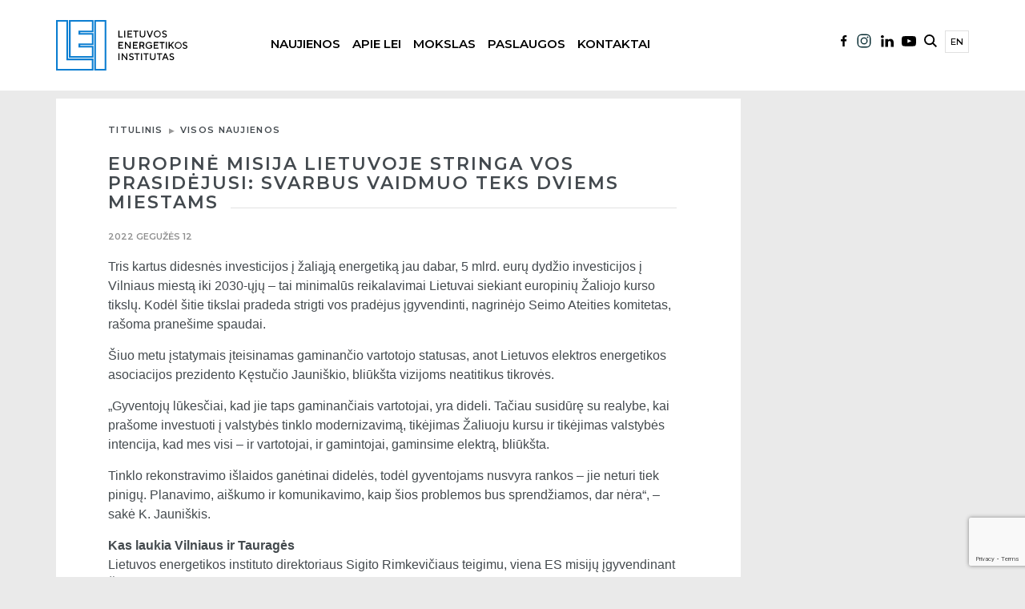

--- FILE ---
content_type: text/html; charset=UTF-8
request_url: https://www.lei.lt/europine-misija-lietuvoje-stringa-vos-prasidejusi-svarbus-vaidmuo-teks-dviems-miestams/
body_size: 57772
content:
<!doctype html>
<html class="no-js" lang="lt-LT">

<head>
    <meta charset="utf-8" />
    <meta http-equiv="Content-Type" content="text/html; charset=UTF-8" />
    <meta name="viewport" content="width=device-width, initial-scale=1.0" />
    <script>
        (function(H) {
            H.className = H.className.replace(/\bno-js\b/, 'js')
        })(document.documentElement)
    </script>
    <title>Europinė misija Lietuvoje stringa vos prasidėjusi: svarbus vaidmuo teks dviems miestams &#8211; Lietuvos energetikos institutas</title>
<meta name='robots' content='max-image-preview:large' />
	<style>img:is([sizes="auto" i], [sizes^="auto," i]) { contain-intrinsic-size: 3000px 1500px }</style>
	<link rel='dns-prefetch' href='//ajax.googleapis.com' />
<link rel='dns-prefetch' href='//maxcdn.bootstrapcdn.com' />
<link rel='dns-prefetch' href='//fonts.googleapis.com' />
<link rel='stylesheet' id='wp-block-library-css' href='https://www.lei.lt/wp-includes/css/dist/block-library/style.min.css?ver=87c07577704fb6c8e5a97b73d3f13dab' type='text/css' media='all' />
<style id='classic-theme-styles-inline-css' type='text/css'>
/*! This file is auto-generated */
.wp-block-button__link{color:#fff;background-color:#32373c;border-radius:9999px;box-shadow:none;text-decoration:none;padding:calc(.667em + 2px) calc(1.333em + 2px);font-size:1.125em}.wp-block-file__button{background:#32373c;color:#fff;text-decoration:none}
</style>
<style id='global-styles-inline-css' type='text/css'>
:root{--wp--preset--aspect-ratio--square: 1;--wp--preset--aspect-ratio--4-3: 4/3;--wp--preset--aspect-ratio--3-4: 3/4;--wp--preset--aspect-ratio--3-2: 3/2;--wp--preset--aspect-ratio--2-3: 2/3;--wp--preset--aspect-ratio--16-9: 16/9;--wp--preset--aspect-ratio--9-16: 9/16;--wp--preset--color--black: #000000;--wp--preset--color--cyan-bluish-gray: #abb8c3;--wp--preset--color--white: #ffffff;--wp--preset--color--pale-pink: #f78da7;--wp--preset--color--vivid-red: #cf2e2e;--wp--preset--color--luminous-vivid-orange: #ff6900;--wp--preset--color--luminous-vivid-amber: #fcb900;--wp--preset--color--light-green-cyan: #7bdcb5;--wp--preset--color--vivid-green-cyan: #00d084;--wp--preset--color--pale-cyan-blue: #8ed1fc;--wp--preset--color--vivid-cyan-blue: #0693e3;--wp--preset--color--vivid-purple: #9b51e0;--wp--preset--gradient--vivid-cyan-blue-to-vivid-purple: linear-gradient(135deg,rgba(6,147,227,1) 0%,rgb(155,81,224) 100%);--wp--preset--gradient--light-green-cyan-to-vivid-green-cyan: linear-gradient(135deg,rgb(122,220,180) 0%,rgb(0,208,130) 100%);--wp--preset--gradient--luminous-vivid-amber-to-luminous-vivid-orange: linear-gradient(135deg,rgba(252,185,0,1) 0%,rgba(255,105,0,1) 100%);--wp--preset--gradient--luminous-vivid-orange-to-vivid-red: linear-gradient(135deg,rgba(255,105,0,1) 0%,rgb(207,46,46) 100%);--wp--preset--gradient--very-light-gray-to-cyan-bluish-gray: linear-gradient(135deg,rgb(238,238,238) 0%,rgb(169,184,195) 100%);--wp--preset--gradient--cool-to-warm-spectrum: linear-gradient(135deg,rgb(74,234,220) 0%,rgb(151,120,209) 20%,rgb(207,42,186) 40%,rgb(238,44,130) 60%,rgb(251,105,98) 80%,rgb(254,248,76) 100%);--wp--preset--gradient--blush-light-purple: linear-gradient(135deg,rgb(255,206,236) 0%,rgb(152,150,240) 100%);--wp--preset--gradient--blush-bordeaux: linear-gradient(135deg,rgb(254,205,165) 0%,rgb(254,45,45) 50%,rgb(107,0,62) 100%);--wp--preset--gradient--luminous-dusk: linear-gradient(135deg,rgb(255,203,112) 0%,rgb(199,81,192) 50%,rgb(65,88,208) 100%);--wp--preset--gradient--pale-ocean: linear-gradient(135deg,rgb(255,245,203) 0%,rgb(182,227,212) 50%,rgb(51,167,181) 100%);--wp--preset--gradient--electric-grass: linear-gradient(135deg,rgb(202,248,128) 0%,rgb(113,206,126) 100%);--wp--preset--gradient--midnight: linear-gradient(135deg,rgb(2,3,129) 0%,rgb(40,116,252) 100%);--wp--preset--font-size--small: 13px;--wp--preset--font-size--medium: 20px;--wp--preset--font-size--large: 36px;--wp--preset--font-size--x-large: 42px;--wp--preset--spacing--20: 0.44rem;--wp--preset--spacing--30: 0.67rem;--wp--preset--spacing--40: 1rem;--wp--preset--spacing--50: 1.5rem;--wp--preset--spacing--60: 2.25rem;--wp--preset--spacing--70: 3.38rem;--wp--preset--spacing--80: 5.06rem;--wp--preset--shadow--natural: 6px 6px 9px rgba(0, 0, 0, 0.2);--wp--preset--shadow--deep: 12px 12px 50px rgba(0, 0, 0, 0.4);--wp--preset--shadow--sharp: 6px 6px 0px rgba(0, 0, 0, 0.2);--wp--preset--shadow--outlined: 6px 6px 0px -3px rgba(255, 255, 255, 1), 6px 6px rgba(0, 0, 0, 1);--wp--preset--shadow--crisp: 6px 6px 0px rgba(0, 0, 0, 1);}:where(.is-layout-flex){gap: 0.5em;}:where(.is-layout-grid){gap: 0.5em;}body .is-layout-flex{display: flex;}.is-layout-flex{flex-wrap: wrap;align-items: center;}.is-layout-flex > :is(*, div){margin: 0;}body .is-layout-grid{display: grid;}.is-layout-grid > :is(*, div){margin: 0;}:where(.wp-block-columns.is-layout-flex){gap: 2em;}:where(.wp-block-columns.is-layout-grid){gap: 2em;}:where(.wp-block-post-template.is-layout-flex){gap: 1.25em;}:where(.wp-block-post-template.is-layout-grid){gap: 1.25em;}.has-black-color{color: var(--wp--preset--color--black) !important;}.has-cyan-bluish-gray-color{color: var(--wp--preset--color--cyan-bluish-gray) !important;}.has-white-color{color: var(--wp--preset--color--white) !important;}.has-pale-pink-color{color: var(--wp--preset--color--pale-pink) !important;}.has-vivid-red-color{color: var(--wp--preset--color--vivid-red) !important;}.has-luminous-vivid-orange-color{color: var(--wp--preset--color--luminous-vivid-orange) !important;}.has-luminous-vivid-amber-color{color: var(--wp--preset--color--luminous-vivid-amber) !important;}.has-light-green-cyan-color{color: var(--wp--preset--color--light-green-cyan) !important;}.has-vivid-green-cyan-color{color: var(--wp--preset--color--vivid-green-cyan) !important;}.has-pale-cyan-blue-color{color: var(--wp--preset--color--pale-cyan-blue) !important;}.has-vivid-cyan-blue-color{color: var(--wp--preset--color--vivid-cyan-blue) !important;}.has-vivid-purple-color{color: var(--wp--preset--color--vivid-purple) !important;}.has-black-background-color{background-color: var(--wp--preset--color--black) !important;}.has-cyan-bluish-gray-background-color{background-color: var(--wp--preset--color--cyan-bluish-gray) !important;}.has-white-background-color{background-color: var(--wp--preset--color--white) !important;}.has-pale-pink-background-color{background-color: var(--wp--preset--color--pale-pink) !important;}.has-vivid-red-background-color{background-color: var(--wp--preset--color--vivid-red) !important;}.has-luminous-vivid-orange-background-color{background-color: var(--wp--preset--color--luminous-vivid-orange) !important;}.has-luminous-vivid-amber-background-color{background-color: var(--wp--preset--color--luminous-vivid-amber) !important;}.has-light-green-cyan-background-color{background-color: var(--wp--preset--color--light-green-cyan) !important;}.has-vivid-green-cyan-background-color{background-color: var(--wp--preset--color--vivid-green-cyan) !important;}.has-pale-cyan-blue-background-color{background-color: var(--wp--preset--color--pale-cyan-blue) !important;}.has-vivid-cyan-blue-background-color{background-color: var(--wp--preset--color--vivid-cyan-blue) !important;}.has-vivid-purple-background-color{background-color: var(--wp--preset--color--vivid-purple) !important;}.has-black-border-color{border-color: var(--wp--preset--color--black) !important;}.has-cyan-bluish-gray-border-color{border-color: var(--wp--preset--color--cyan-bluish-gray) !important;}.has-white-border-color{border-color: var(--wp--preset--color--white) !important;}.has-pale-pink-border-color{border-color: var(--wp--preset--color--pale-pink) !important;}.has-vivid-red-border-color{border-color: var(--wp--preset--color--vivid-red) !important;}.has-luminous-vivid-orange-border-color{border-color: var(--wp--preset--color--luminous-vivid-orange) !important;}.has-luminous-vivid-amber-border-color{border-color: var(--wp--preset--color--luminous-vivid-amber) !important;}.has-light-green-cyan-border-color{border-color: var(--wp--preset--color--light-green-cyan) !important;}.has-vivid-green-cyan-border-color{border-color: var(--wp--preset--color--vivid-green-cyan) !important;}.has-pale-cyan-blue-border-color{border-color: var(--wp--preset--color--pale-cyan-blue) !important;}.has-vivid-cyan-blue-border-color{border-color: var(--wp--preset--color--vivid-cyan-blue) !important;}.has-vivid-purple-border-color{border-color: var(--wp--preset--color--vivid-purple) !important;}.has-vivid-cyan-blue-to-vivid-purple-gradient-background{background: var(--wp--preset--gradient--vivid-cyan-blue-to-vivid-purple) !important;}.has-light-green-cyan-to-vivid-green-cyan-gradient-background{background: var(--wp--preset--gradient--light-green-cyan-to-vivid-green-cyan) !important;}.has-luminous-vivid-amber-to-luminous-vivid-orange-gradient-background{background: var(--wp--preset--gradient--luminous-vivid-amber-to-luminous-vivid-orange) !important;}.has-luminous-vivid-orange-to-vivid-red-gradient-background{background: var(--wp--preset--gradient--luminous-vivid-orange-to-vivid-red) !important;}.has-very-light-gray-to-cyan-bluish-gray-gradient-background{background: var(--wp--preset--gradient--very-light-gray-to-cyan-bluish-gray) !important;}.has-cool-to-warm-spectrum-gradient-background{background: var(--wp--preset--gradient--cool-to-warm-spectrum) !important;}.has-blush-light-purple-gradient-background{background: var(--wp--preset--gradient--blush-light-purple) !important;}.has-blush-bordeaux-gradient-background{background: var(--wp--preset--gradient--blush-bordeaux) !important;}.has-luminous-dusk-gradient-background{background: var(--wp--preset--gradient--luminous-dusk) !important;}.has-pale-ocean-gradient-background{background: var(--wp--preset--gradient--pale-ocean) !important;}.has-electric-grass-gradient-background{background: var(--wp--preset--gradient--electric-grass) !important;}.has-midnight-gradient-background{background: var(--wp--preset--gradient--midnight) !important;}.has-small-font-size{font-size: var(--wp--preset--font-size--small) !important;}.has-medium-font-size{font-size: var(--wp--preset--font-size--medium) !important;}.has-large-font-size{font-size: var(--wp--preset--font-size--large) !important;}.has-x-large-font-size{font-size: var(--wp--preset--font-size--x-large) !important;}
:where(.wp-block-post-template.is-layout-flex){gap: 1.25em;}:where(.wp-block-post-template.is-layout-grid){gap: 1.25em;}
:where(.wp-block-columns.is-layout-flex){gap: 2em;}:where(.wp-block-columns.is-layout-grid){gap: 2em;}
:root :where(.wp-block-pullquote){font-size: 1.5em;line-height: 1.6;}
</style>
<link rel='stylesheet' id='contact-form-7-css' href='https://www.lei.lt/wp-content/plugins/contact-form-7/includes/css/styles.css?ver=6.1.1' type='text/css' media='all' />
<link rel='stylesheet' id='flipclock-css' href='https://www.lei.lt/wp-content/plugins/wp-flipclock/inc/css/flipclock.css?ver=87c07577704fb6c8e5a97b73d3f13dab' type='text/css' media='all' />
<link rel='stylesheet' id='flipclock-added-css' href='https://www.lei.lt/wp-content/plugins/wp-flipclock/inc/css/added.css?ver=87c07577704fb6c8e5a97b73d3f13dab' type='text/css' media='all' />
<link rel='stylesheet' id='lei-fonts-css' href='https://fonts.googleapis.com/css?family=Roboto&#038;subset=latin,latin-ext' type='text/css' media='all' />
<link rel='stylesheet' id='slick-css' href='https://www.lei.lt/wp-content/themes/lei/js/vendor/slick/slick.css?ver=87c07577704fb6c8e5a97b73d3f13dab' type='text/css' media='all' />
<link rel='stylesheet' id='bootstrap-css' href='https://maxcdn.bootstrapcdn.com/bootstrap/3.3.7/css/bootstrap.min.css?ver=3.3.7' type='text/css' media='all' />
<link rel='stylesheet' id='fancybox-css' href='https://www.lei.lt/wp-content/themes/lei/js/vendor/fancybox/jquery.fancybox.css?ver=87c07577704fb6c8e5a97b73d3f13dab' type='text/css' media='all' />
<link rel='stylesheet' id='select2-css' href='https://www.lei.lt/wp-content/themes/lei/js/vendor/select2/select2.min.css?ver=87c07577704fb6c8e5a97b73d3f13dab' type='text/css' media='all' />
<link rel='stylesheet' id='jquery-ui-css' href='https://ajax.googleapis.com/ajax/libs/jqueryui/1.12.1/themes/base/jquery-ui.min.css?ver=87c07577704fb6c8e5a97b73d3f13dab' type='text/css' media='all' />
<link rel='stylesheet' id='lei-style-css' href='https://www.lei.lt/wp-content/themes/lei/css/style.css?ver=87c07577704fb6c8e5a97b73d3f13dab' type='text/css' media='all' />
<link rel='stylesheet' id='lei-style-custom-css' href='https://www.lei.lt/wp-content/themes/lei/css/custom.css?ver=0.1600988962' type='text/css' media='all' />
<link rel='stylesheet' id='new-style-custom-css' href='https://www.lei.lt/wp-content/themes/lei/css/new-custom.css?ver=0.1808347452' type='text/css' media='all' />
<script type="text/javascript" src="//ajax.googleapis.com/ajax/libs/jquery/1.12.4/jquery.min.js?ver=1.12.4" id="jquery-js"></script>
<script type="text/javascript" src="https://www.lei.lt/wp-content/plugins/wp-flipclock/inc/js/flipclock.min.js?ver=0.5.5" id="flipclock-js"></script>
<link rel="https://api.w.org/" href="https://www.lei.lt/wp-json/" /><link rel="alternate" title="JSON" type="application/json" href="https://www.lei.lt/wp-json/wp/v2/posts/15186" /><link rel="canonical" href="https://www.lei.lt/europine-misija-lietuvoje-stringa-vos-prasidejusi-svarbus-vaidmuo-teks-dviems-miestams/" />
<link rel="alternate" title="oEmbed (JSON)" type="application/json+oembed" href="https://www.lei.lt/wp-json/oembed/1.0/embed?url=https%3A%2F%2Fwww.lei.lt%2Feuropine-misija-lietuvoje-stringa-vos-prasidejusi-svarbus-vaidmuo-teks-dviems-miestams%2F" />
<link rel="alternate" title="oEmbed (XML)" type="text/xml+oembed" href="https://www.lei.lt/wp-json/oembed/1.0/embed?url=https%3A%2F%2Fwww.lei.lt%2Feuropine-misija-lietuvoje-stringa-vos-prasidejusi-svarbus-vaidmuo-teks-dviems-miestams%2F&#038;format=xml" />
<script type="text/javascript">
(function(url){
	if(/(?:Chrome\/26\.0\.1410\.63 Safari\/537\.31|WordfenceTestMonBot)/.test(navigator.userAgent)){ return; }
	var addEvent = function(evt, handler) {
		if (window.addEventListener) {
			document.addEventListener(evt, handler, false);
		} else if (window.attachEvent) {
			document.attachEvent('on' + evt, handler);
		}
	};
	var removeEvent = function(evt, handler) {
		if (window.removeEventListener) {
			document.removeEventListener(evt, handler, false);
		} else if (window.detachEvent) {
			document.detachEvent('on' + evt, handler);
		}
	};
	var evts = 'contextmenu dblclick drag dragend dragenter dragleave dragover dragstart drop keydown keypress keyup mousedown mousemove mouseout mouseover mouseup mousewheel scroll'.split(' ');
	var logHuman = function() {
		if (window.wfLogHumanRan) { return; }
		window.wfLogHumanRan = true;
		var wfscr = document.createElement('script');
		wfscr.type = 'text/javascript';
		wfscr.async = true;
		wfscr.src = url + '&r=' + Math.random();
		(document.getElementsByTagName('head')[0]||document.getElementsByTagName('body')[0]).appendChild(wfscr);
		for (var i = 0; i < evts.length; i++) {
			removeEvent(evts[i], logHuman);
		}
	};
	for (var i = 0; i < evts.length; i++) {
		addEvent(evts[i], logHuman);
	}
})('//www.lei.lt/?wordfence_lh=1&hid=8E00B93707A084655D971541DFD2C7A7');
</script>    <!--        new font-->
    <link rel="preconnect" href="https://fonts.googleapis.com">
    <link rel="preconnect" href="https://fonts.gstatic.com" crossorigin>
    <link href="https://fonts.googleapis.com/css2?family=Montserrat:wght@300;400;500;600&display=swap" rel="stylesheet">
<!-- Google tag (gtag.js) -->
<script async src="https://www.googletagmanager.com/gtag/js?id=G-MLSJGKBK2E"></script>
<script>
  window.dataLayer = window.dataLayer || [];
  function gtag(){dataLayer.push(arguments);}
  gtag('js', new Date());

  gtag('config', 'G-MLSJGKBK2E');
</script>
	<!-- Start cookieyes banner -->
	<script id="cookieyes" type="text/javascript" src="https://cdn-cookieyes.com/client_data/792690c479978d39ff99f77e/script.js"></script>
	<!-- End cookieyes banner -->
</head>

<body data-rsssl=1 class="wp-singular post-template-default single single-post postid-15186 single-format-standard wp-theme-lei inner">


    <div id="fb-root"></div>
    <script>
        (function(d, s, id) {
            var js, fjs = d.getElementsByTagName(s)[0];
            if (d.getElementById(id))
                return;
            js = d.createElement(s);
            js.async = true;
            js.id = id;
            js.src = "//connect.facebook.net/lt_LT/sdk.js#xfbml=1&version=v2.0";
            fjs.parentNode.insertBefore(js, fjs);
        }(document, 'script', 'facebook-jssdk'));
    </script>

    <script>
        ! function(d, s, id) {
            var js, fjs = d.getElementsByTagName(s)[0],
                p = /^http:/.test(d.location) ? 'http' : 'https';
            if (!d.getElementById(id)) {
                js = d.createElement(s);
                js.id = id;
                js.src = p + '://platform.twitter.com/widgets.js';
                fjs.parentNode.insertBefore(js, fjs);
            }
        }(document, 'script', 'twitter-wjs');
    </script>

    <header>

        <!--            NEW BLOCK-->
                <!--            NEW BLOCK-->
        <div class="new-menu-block">
            <div class="container">
                <div class="row">
                    <div class="col-md-12">
                        <div class="logo-new float-all">
                           
                                <a href="https://www.lei.lt/" title="Lietuvos energetikos institutas">
                                    <img src="https://www.lei.lt/wp-content/themes/lei/img/lei-lt-logo.svg" alt="logo" />
                                </a> 
                        </div>
                        <div class="social-menu-new float-all mobile-social">
                            <ul>
                               <li class="facebook">
                                    <a href="https://www.facebook.com/lietuvos.energetikos.institutas/">
                                           <img src="https://www.lei.lt/wp-content/themes/lei/img/facebook-lei.svg" alt="">
                                       </a>

                                </li>
                                 <li class="instagram">
                                    <a href="https://www.instagram.com/energetikosinstitutas/">
                                           <img src="https://www.lei.lt/wp-content/themes/lei/img/instagram-lei.svg" alt="">
                                       </a>

                                </li>
                                <li class="linkedin">
                                    <a href="https://www.linkedin.com/company/lithuanian-energy-institute">
                                           <img src="https://www.lei.lt/wp-content/themes/lei/img/linkedin-lei.svg" alt="">
                                       </a>

                                </li>
                                <li class="youtube">
                                    <a href="https://www.youtube.com/channel/UCPS0K0qTWiMlIqSEjxbgjVA">
                                           <img src="https://www.lei.lt/wp-content/themes/lei/img/youtube-lei.svg" alt="">
                                       </a>

                                </li>
                            </ul>
                        </div>
                        
                        <div class="mobile-new-view">
                            
                        
                            <div class="mobile-bars">
                                <div class="mobile-bars-1  mobile-bar"></div>
                                <div class="mobile-bars-2  mobile-bar"></div>
                                <div class="mobile-bars-3  mobile-bar"></div>
                            </div>
                            	<li class="lang-item lang-item-5 lang-item-en no-translation lang-item-first"><a  lang="en-GB" hreflang="en-GB" href="https://www.lei.lt/en/">en</a></li>
                        </div>
                        
                        <div class="mobile-search-container">
                           
                                            <div class=" new-search-menu">
                                                <form method="get" action="https://www.lei.lt/">
    
                                                           <input type="text" name="s" placeholder="Paieškos frazė" />
                                                            <input type="submit" value="Ieškoti" />					
       
                                                </form>
                                            </div>                        </div>
                        
                        <div class="menu-new float-all">
                            <ul class=""><li class="dropdown mega-dropdown"><a href="https://www.lei.lt/visos-naujienos/">Naujienos</a>
<ul class="dropdown-menu mega-dropdown-menu">
	<li><a href="https://www.lei.lt/visos-naujienos/">Visos naujienos</a></li>
	<li><a href="https://www.lei.lt/visi-renginiai/">Visi renginiai</a></li>
	<li><a href="https://www.lei.lt/renginiu-archyvas/">Renginių archyvas</a></li>
	<li><a href="#empty_spacer">&#8211;Skirtukas&#8211;</a></li>
	<li><a href="https://www.lei.lt/skelbimai/">Skelbimai</a></li>
	<li><a href="https://www.lei.lt/naujienlaiskis/">Naujienlaiškis</a></li>
	<li><a href="https://www.lei.lt/leidiniai/">Leidiniai</a></li>
</ul>
</li>
<li class="dropdown mega-dropdown"><a href="https://www.lei.lt/apie-lei/">Apie LEI</a>
<ul class="dropdown-menu mega-dropdown-menu">
	<li><a href="https://www.lei.lt/apie-lei/">Apie LEI</a></li>
	<li><a href="https://www.lei.lt/apie-lei/struktura/">Valdymas ir struktūra</a></li>
	<li><a href="#empty_spacer">&#8211;Skirtukas&#8211;</a></li>
	<li><a href="https://www.lei.lt/apie-lei/veiklos-dokumentai/">Veiklos dokumentai</a></li>
	<li><a href="https://www.lei.lt/apie-lei/viesieji-pirkimai/">Viešieji pirkimai</a></li>
	<li><a href="https://www.lei.lt/asmens-duomenu-apsauga/">Asmens duomenų apsauga</a></li>
	<li><a href="#empty_spacer">&#8211;Skirtukas&#8211;</a></li>
	<li><a href="https://www.lei.lt/sertifikatai/">Sertifikatai</a></li>
	<li><a href="https://www.lei.lt/apie-lei/naryste/">Narystė</a></li>
	<li><a href="https://www.lei.lt/apie-lei/reprezentacine-atributika/">Reprezentacinė atributika</a></li>
</ul>
</li>
<li class="dropdown mega-dropdown"><a>Mokslas</a>
<ul class="dropdown-menu mega-dropdown-menu">
	<li><a href="https://www.lei.lt/padaliniai/">Mokslo padaliniai</a></li>
	<li><a href="https://www.lei.lt/publikacijos/">Mokslinės publikacijos</a></li>
	<li><a href="https://www.lei.lt/moksliniai-tyrimai/projektai/">Projektai</a></li>
	<li><a href="#empty_spacer">&#8211;Skirtukas&#8211;</a></li>
	<li><a href="https://www.lei.lt/doktorantura/">Doktorantūra</a></li>
	<li><a href="https://www.lei.lt/karjera/">Karjera</a></li>
	<li><a href="https://www.lei.lt/ilgalaikes-institucines-mtep-programos/">Ilgalaikės institucinės MTEP programos</a></li>
	<li><a href="https://www.lei.lt/patentai/">Patentai</a></li>
	<li><a href="https://www.lei.lt/leidiniai/">Leidiniai</a></li>
	<li><a href="https://www.lei.lt/kvietimai-projektams/">Kvietimai projektams</a></li>
</ul>
</li>
<li class="dropdown mega-dropdown"><a>Paslaugos</a>
<ul class="dropdown-menu mega-dropdown-menu">
	<li><a href="http://apc.lei.lt">Nacionalinis Atviros Prieigos Centras</a></li>
	<li><a href="https://www.lei.lt/paslaugos/paslaugu-ir-irangos-katalogas/">Paslaugų ir įrangos katalogas</a></li>
	<li><a href="#empty_spacer">&#8211;Skirtukas&#8211;</a></li>
	<li><a href="https://www.lei.lt/paslaugos/atitikties-ivertinimas/">Matavimo priemonių ir šildymo prietaisų atitikties įvertinimas</a></li>
	<li><a href="https://www.lei.lt/e-dih/">Skaitmenizacijos konsultacijos verslui (E-DIH.LT)</a></li>
</ul>
</li>
<li class="dropdown mega-dropdown"><a>Kontaktai</a>
<ul class="dropdown-menu mega-dropdown-menu">
	<li><a href="https://www.lei.lt/kontaktai/instituto-rekvizitai/">Instituto rekvizitai</a></li>
	<li><a href="https://www.lei.lt/kontaktai/darbuotojai/">Darbuotojai</a></li>
	<li><a href="#empty_spacer">&#8211;Skirtukas&#8211;</a></li>
	<li><a href="https://www.lei.lt/korupcijos-prevencija/">Korupcijos prevencija</a></li>
	<li><a href="https://www.lei.lt/praneseju-apsauga/">Pranešėjų apsauga</a></li>
</ul>
</li>
</ul><!--
-->
                        </div>
                        <div class="social-menu-new float-all desktop-social">
                            <ul>
                              	<li class="lang-item lang-item-5 lang-item-en no-translation lang-item-first"><a  lang="en-GB" hreflang="en-GB" href="https://www.lei.lt/en/">en</a></li>
<!--
                                <li class="language">
                                    <a href="#">EN</a>
                                </li>
-->
                                <li class="search-new">
                                    <a href="#">
                                           <img src="https://www.lei.lt/wp-content/themes/lei/img/search-lei.svg" alt="">
                                       </a>

                                </li>
                                <li class="youtube">
                                    <a href="https://www.youtube.com/channel/UCPS0K0qTWiMlIqSEjxbgjVA">
                                           <img src="https://www.lei.lt/wp-content/themes/lei/img/youtube-lei.svg" alt="">
                                       </a>

                                </li>
                                <li class="linkedin">
                                    <a href="https://www.linkedin.com/company/lithuanian-energy-institute">
                                           <img src="https://www.lei.lt/wp-content/themes/lei/img/linkedin-lei.svg" alt="">
                                       </a>

                                </li>
                                 <li class="facebook">
                                    <a href="https://www.instagram.com/energetikosinstitutas/">
                                           <img src="https://www.lei.lt/wp-content/themes/lei/img/instagram-lei.svg" alt="">
                                       </a>

                                </li>
                                <li class="facebook">
                                    <a href="https://www.facebook.com/lietuvos.energetikos.institutas/">
                                           <img src="https://www.lei.lt/wp-content/themes/lei/img/facebook-lei.svg" alt="">
                                       </a>

                                </li>




                            </ul>
                        </div>
                                                
                    </div>

                </div>
            </div>
        </div>        <div class="fixed-menu-new">
                    <!--            NEW BLOCK-->
        <div class="new-menu-block">
            <div class="container">
                <div class="row">
                    <div class="col-md-12">
                        <div class="logo-new float-all">
                           
                                <a href="https://www.lei.lt/" title="Lietuvos energetikos institutas">
                                    <img src="https://www.lei.lt/wp-content/themes/lei/img/lei-lt-logo.svg" alt="logo" />
                                </a> 
                        </div>
                        <div class="social-menu-new float-all mobile-social">
                            <ul>
                               <li class="facebook">
                                    <a href="https://www.facebook.com/lietuvos.energetikos.institutas/">
                                           <img src="https://www.lei.lt/wp-content/themes/lei/img/facebook-lei.svg" alt="">
                                       </a>

                                </li>
                                 <li class="instagram">
                                    <a href="https://www.instagram.com/energetikosinstitutas/">
                                           <img src="https://www.lei.lt/wp-content/themes/lei/img/instagram-lei.svg" alt="">
                                       </a>

                                </li>
                                <li class="linkedin">
                                    <a href="https://www.linkedin.com/company/lithuanian-energy-institute">
                                           <img src="https://www.lei.lt/wp-content/themes/lei/img/linkedin-lei.svg" alt="">
                                       </a>

                                </li>
                                <li class="youtube">
                                    <a href="https://www.youtube.com/channel/UCPS0K0qTWiMlIqSEjxbgjVA">
                                           <img src="https://www.lei.lt/wp-content/themes/lei/img/youtube-lei.svg" alt="">
                                       </a>

                                </li>
                            </ul>
                        </div>
                        
                        <div class="mobile-new-view">
                            
                        
                            <div class="mobile-bars">
                                <div class="mobile-bars-1  mobile-bar"></div>
                                <div class="mobile-bars-2  mobile-bar"></div>
                                <div class="mobile-bars-3  mobile-bar"></div>
                            </div>
                            	<li class="lang-item lang-item-5 lang-item-en no-translation lang-item-first"><a  lang="en-GB" hreflang="en-GB" href="https://www.lei.lt/en/">en</a></li>
                        </div>
                        
                        <div class="mobile-search-container">
                           
                                            <div class=" new-search-menu">
                                                <form method="get" action="https://www.lei.lt/">
    
                                                           <input type="text" name="s" placeholder="Paieškos frazė" />
                                                            <input type="submit" value="Ieškoti" />					
       
                                                </form>
                                            </div>                        </div>
                        
                        <div class="menu-new float-all">
                            <ul class=""><li class="dropdown mega-dropdown"><a href="https://www.lei.lt/visos-naujienos/">Naujienos</a>
<ul class="dropdown-menu mega-dropdown-menu">
	<li><a href="https://www.lei.lt/visos-naujienos/">Visos naujienos</a></li>
	<li><a href="https://www.lei.lt/visi-renginiai/">Visi renginiai</a></li>
	<li><a href="https://www.lei.lt/renginiu-archyvas/">Renginių archyvas</a></li>
	<li><a href="#empty_spacer">&#8211;Skirtukas&#8211;</a></li>
	<li><a href="https://www.lei.lt/skelbimai/">Skelbimai</a></li>
	<li><a href="https://www.lei.lt/naujienlaiskis/">Naujienlaiškis</a></li>
	<li><a href="https://www.lei.lt/leidiniai/">Leidiniai</a></li>
</ul>
</li>
<li class="dropdown mega-dropdown"><a href="https://www.lei.lt/apie-lei/">Apie LEI</a>
<ul class="dropdown-menu mega-dropdown-menu">
	<li><a href="https://www.lei.lt/apie-lei/">Apie LEI</a></li>
	<li><a href="https://www.lei.lt/apie-lei/struktura/">Valdymas ir struktūra</a></li>
	<li><a href="#empty_spacer">&#8211;Skirtukas&#8211;</a></li>
	<li><a href="https://www.lei.lt/apie-lei/veiklos-dokumentai/">Veiklos dokumentai</a></li>
	<li><a href="https://www.lei.lt/apie-lei/viesieji-pirkimai/">Viešieji pirkimai</a></li>
	<li><a href="https://www.lei.lt/asmens-duomenu-apsauga/">Asmens duomenų apsauga</a></li>
	<li><a href="#empty_spacer">&#8211;Skirtukas&#8211;</a></li>
	<li><a href="https://www.lei.lt/sertifikatai/">Sertifikatai</a></li>
	<li><a href="https://www.lei.lt/apie-lei/naryste/">Narystė</a></li>
	<li><a href="https://www.lei.lt/apie-lei/reprezentacine-atributika/">Reprezentacinė atributika</a></li>
</ul>
</li>
<li class="dropdown mega-dropdown"><a>Mokslas</a>
<ul class="dropdown-menu mega-dropdown-menu">
	<li><a href="https://www.lei.lt/padaliniai/">Mokslo padaliniai</a></li>
	<li><a href="https://www.lei.lt/publikacijos/">Mokslinės publikacijos</a></li>
	<li><a href="https://www.lei.lt/moksliniai-tyrimai/projektai/">Projektai</a></li>
	<li><a href="#empty_spacer">&#8211;Skirtukas&#8211;</a></li>
	<li><a href="https://www.lei.lt/doktorantura/">Doktorantūra</a></li>
	<li><a href="https://www.lei.lt/karjera/">Karjera</a></li>
	<li><a href="https://www.lei.lt/ilgalaikes-institucines-mtep-programos/">Ilgalaikės institucinės MTEP programos</a></li>
	<li><a href="https://www.lei.lt/patentai/">Patentai</a></li>
	<li><a href="https://www.lei.lt/leidiniai/">Leidiniai</a></li>
	<li><a href="https://www.lei.lt/kvietimai-projektams/">Kvietimai projektams</a></li>
</ul>
</li>
<li class="dropdown mega-dropdown"><a>Paslaugos</a>
<ul class="dropdown-menu mega-dropdown-menu">
	<li><a href="http://apc.lei.lt">Nacionalinis Atviros Prieigos Centras</a></li>
	<li><a href="https://www.lei.lt/paslaugos/paslaugu-ir-irangos-katalogas/">Paslaugų ir įrangos katalogas</a></li>
	<li><a href="#empty_spacer">&#8211;Skirtukas&#8211;</a></li>
	<li><a href="https://www.lei.lt/paslaugos/atitikties-ivertinimas/">Matavimo priemonių ir šildymo prietaisų atitikties įvertinimas</a></li>
	<li><a href="https://www.lei.lt/e-dih/">Skaitmenizacijos konsultacijos verslui (E-DIH.LT)</a></li>
</ul>
</li>
<li class="dropdown mega-dropdown"><a>Kontaktai</a>
<ul class="dropdown-menu mega-dropdown-menu">
	<li><a href="https://www.lei.lt/kontaktai/instituto-rekvizitai/">Instituto rekvizitai</a></li>
	<li><a href="https://www.lei.lt/kontaktai/darbuotojai/">Darbuotojai</a></li>
	<li><a href="#empty_spacer">&#8211;Skirtukas&#8211;</a></li>
	<li><a href="https://www.lei.lt/korupcijos-prevencija/">Korupcijos prevencija</a></li>
	<li><a href="https://www.lei.lt/praneseju-apsauga/">Pranešėjų apsauga</a></li>
</ul>
</li>
</ul><!--
-->
                        </div>
                        <div class="social-menu-new float-all desktop-social">
                            <ul>
                              	<li class="lang-item lang-item-5 lang-item-en no-translation lang-item-first"><a  lang="en-GB" hreflang="en-GB" href="https://www.lei.lt/en/">en</a></li>
<!--
                                <li class="language">
                                    <a href="#">EN</a>
                                </li>
-->
                                <li class="search-new">
                                    <a href="#">
                                           <img src="https://www.lei.lt/wp-content/themes/lei/img/search-lei.svg" alt="">
                                       </a>

                                </li>
                                <li class="youtube">
                                    <a href="https://www.youtube.com/channel/UCPS0K0qTWiMlIqSEjxbgjVA">
                                           <img src="https://www.lei.lt/wp-content/themes/lei/img/youtube-lei.svg" alt="">
                                       </a>

                                </li>
                                <li class="linkedin">
                                    <a href="https://www.linkedin.com/company/lithuanian-energy-institute">
                                           <img src="https://www.lei.lt/wp-content/themes/lei/img/linkedin-lei.svg" alt="">
                                       </a>

                                </li>
                                 <li class="facebook">
                                    <a href="https://www.instagram.com/energetikosinstitutas/">
                                           <img src="https://www.lei.lt/wp-content/themes/lei/img/instagram-lei.svg" alt="">
                                       </a>

                                </li>
                                <li class="facebook">
                                    <a href="https://www.facebook.com/lietuvos.energetikos.institutas/">
                                           <img src="https://www.lei.lt/wp-content/themes/lei/img/facebook-lei.svg" alt="">
                                       </a>

                                </li>




                            </ul>
                        </div>
                                                
                    </div>

                </div>
            </div>
        </div>        </div>
        
        <div class="new-screen-search-block">
           <div class="new-screen-search-block-in">
               <div class="container">
                <div class="row">
                    <div class="col-lg-12">
                        
                                            <div class=" new-search-menu">
                                                <form method="get" action="https://www.lei.lt/">
    
                                                           <input type="text" name="s" placeholder="Paieškos frazė" />
                                                            <input type="submit" value="Ieškoti" />					
       
                                                </form>
                                            </div>                    </div>
                </div>
                <div class="cross-close"></div>
            </div>
           </div>
        </div>

        <!--            BLOCK END-->

        <div class="main_header hide-old-header">
                            

        </div>
    </header>

<div class="container" id="page-katalogas-single">
   
       
    <div class="content col-md-9 col-sm-12 col-xs-12">
        <div class="breadcrumbs">
            <ul class="nav-breadcrumb"><li><a href="https://www.lei.lt/" title="Titulinis">Titulinis</a></li><li><a href="https://www.lei.lt/visos-naujienos/" title="Visos naujienos">Visos naujienos</a></li></ul>        </div>
        
            <div class="section-header">
                <div class="col-md-12 no-padding-left col-sm-12 col-xs-12">
                    <h1>Europinė misija Lietuvoje stringa vos prasidėjusi: svarbus vaidmuo teks dviems miestams</h1>
                </div>
            </div>
            <div class="section-content single-post-content">
                <div class="single-post-date">
                    2022                    Gegužės
                    12 
                                    </div>
                <div class="content-text">
                    <p>Tris kartus didesnės investicijos į žaliąją energetiką jau dabar, 5 mlrd. eurų dydžio investicijos į Vilniaus miestą iki 2030-ųjų – tai minimalūs reikalavimai Lietuvai siekiant europinių Žaliojo kurso tikslų. Kodėl šitie tikslai pradeda strigti vos pradėjus įgyvendinti, nagrinėjo Seimo Ateities komitetas, rašoma pranešime spaudai.</p>
<p>Šiuo metu įstatymais įteisinamas gaminančio vartotojo statusas, anot Lietuvos elektros energetikos asociacijos prezidento Kęstučio Jauniškio, bliūkšta vizijoms neatitikus tikrovės.</p>
<p>„Gyventojų lūkesčiai, kad jie taps gaminančiais vartotojai, yra dideli. Tačiau susidūrę su realybe, kai prašome investuoti į valstybės tinklo modernizavimą, tikėjimas Žaliuoju kursu ir tikėjimas valstybės intencija, kad mes visi – ir vartotojai, ir gamintojai, gaminsime elektrą, bliūkšta.</p>
<p>Tinklo rekonstravimo išlaidos ganėtinai didelės, todėl gyventojams nusvyra rankos – jie neturi tiek pinigų. Planavimo, aiškumo ir komunikavimo, kaip šios problemos bus sprendžiamos, dar nėra“, – sakė K. Jauniškis.</p>
<p><strong>Kas laukia Vilniaus ir Tauragės</strong><br />
Lietuvos energetikos instituto direktoriaus Sigito Rimkevičiaus teigimu, viena ES misijų įgyvendinant Žaliąjį kursą – tai 100 klimatui neutralių miestų iki 2030-ųjų.</p>
<p>„Į šitą šimtuką pateko Vilnius ir Tauragė, kurie turėtų būti pavyzdiniai pilotiniai miestai. Pažangūs miestai – labai svarbus komponentas, nes 80 proc. šiltnamio efektą sukeliančių dujų išskiriama būtent miestuose. Jeigu išspręsime miestų problemą, priartėsime prie galutinių Žaliojo kurso tikslų – jokių išmetimų iki 2050-ųjų“, – sakė Sigitas Rimkevičius.</p>
<p>Jo žodžiais, artėjant prie neutralumo klimatui miestuose, vienam gyventojui tenkančių investicijų dydis sudarys apie 10 tūkst. eurų.</p>
<p>„Vadinasi, iš įvairių fondų turėtų ateiti milžiniškos investicijos – 5 mlrd. eurų Vilniui ir 200 mln. eurų Tauragei“, – sakė Sigitas Rimkevičius.</p>
<p><strong>Skaitykite daugiau:</strong> <a href="https://m.delfi.lt/verslas/verslas/article.php?id=90193659" rel="noopener" target="_blank">https://m.delfi.lt/verslas/verslas/article.php?id=90193659</a></p>
<figure id="attachment_15188" aria-describedby="figcaption_attachment_15188" class="wp-caption alignleft" itemscope itemtype="http://schema.org/ImageObject"><img fetchpriority="high" decoding="async" itemprop="contentURL" src="https://lei.lt/wp-content/uploads/2022/05/bill-mead-wmaP3Tl80ww-unsplash-scaled.jpg" alt="" width="2560" height="1920" class="size-full wp-image-15188" srcset="https://www.lei.lt/wp-content/uploads/2022/05/bill-mead-wmaP3Tl80ww-unsplash-scaled.jpg 2560w, https://www.lei.lt/wp-content/uploads/2022/05/bill-mead-wmaP3Tl80ww-unsplash-300x225.jpg 300w, https://www.lei.lt/wp-content/uploads/2022/05/bill-mead-wmaP3Tl80ww-unsplash-1024x768.jpg 1024w, https://www.lei.lt/wp-content/uploads/2022/05/bill-mead-wmaP3Tl80ww-unsplash-768x576.jpg 768w, https://www.lei.lt/wp-content/uploads/2022/05/bill-mead-wmaP3Tl80ww-unsplash-1536x1152.jpg 1536w, https://www.lei.lt/wp-content/uploads/2022/05/bill-mead-wmaP3Tl80ww-unsplash-2048x1536.jpg 2048w, https://www.lei.lt/wp-content/uploads/2022/05/bill-mead-wmaP3Tl80ww-unsplash-120x90.jpg 120w" sizes="(max-width: 2560px) 100vw, 2560px" /><figcaption id="figcaption_attachment_15188" class="wp-caption-text" itemprop="description">Bill Mead / Panel installation</figcaption></figure>
                </div>

            </div>
            
    </div>
          
   
        

</div> <!-- /.container -->
  <footer class="new-footer">
        <div class="container footer-1">
           <div class="row">
            <div class="col-md-6 footer-name">
             
                                <a href="https://www.lei.lt/" title="Lietuvos energetikos institutas">
                                    <img src="https://www.lei.lt/wp-content/themes/lei/img/lei-lt-logo.svg" alt="logo" />
                                </a> 
            </div>
            <div class="col-md-6 footer-address">
            Viešoji įstaiga.<br />Duomenys kaupiami ir saugomi Juridinių asmenų registre, kodas 111955219 | PVM kodas LT119552113<br>
            Breslaujos g. 3, LT-44403 Kaunas,<br>Tel.: <a href="tel:+370 37 401801">+370 37 401801</a><br> el. p. <a class="footer-email" href="mailto:&#114;ast&#105;&#110;&#101;&#64;l&#101;&#105;.lt">&#114;&#97;s&#116;in&#101;&#64;l&#101;i&#46;l&#116;</a> 
            </div>
            
            <div id="naujienlaiskis" class="col-md-4 newsletter">
               <h2>
                   Naujienlaiškis                   <div class="newsletter-form">
                    <style>
                        .newsletter-form button{
                            border: 1px solid #cfd9e1;
                            padding: 10px 16px;
                            letter-spacing: 1.3px;
                            -webkit-transition: 0.3s ease all;
                            -moz-transition: 0.3s ease all;
                            transition: 0.3s ease all;
                            float: left; 
                            font-size: 11px;
                            font-family: 'Montserrat', sans-serif;
                            color: #fff;
                            font-weight: bold;
                            text-transform: uppercase;
                            background-color: #2d2d2d;
                        }
                        .newsletter-form .label-description p{
                            font-size: 14px;
                            text-transform: none;
                            font-weight: 500;
                            letter-spacing: 0;
                        }
                        .newsletter-form .ml-field-email input{
                            border: 1px solid #cfd9e1;
                            border-radius: 0;
                            box-shadow: none;
                            font-weight: 500;
                            margin-top:10px;
                            color: #2d2d2d;
                        }
                        .newsletter-form .checkbox{
                            margin-top: 5px;
                            margin-bottom: 12px;
                            padding-left: 20px;
                        }
                        .newsletter h2{
                            margin-top:0;
                        }
                        .newsletter .ml-form-successContent{
                            margin-top: 20px;
                            font-weight: 500;
                            letter-spacing: 0;
                            text-transform: none;
                        }
                        @media (max-width: 580px){
                                .newsletter{
                                    margin-top: 30px;
                                }
                        }
                         
                    </style>
                    <div id="mlb2-5310179" class="ml-form-embedContainer ml-subscribe-form ml-subscribe-form-5310179">
                      <div class="ml-form-align-center">
                        <div class="ml-form-embedWrapper embedForm">
                          <div class="ml-form-embedBody ml-form-embedBodyDefault row-form">
                            <div class="ml-form-embedContent" style="">
                            </div>
                            <form class="ml-block-form" action="https://static.mailerlite.com/webforms/submit/k7a6m0" data-code="k7a6m0" method="post" target="_blank">
                              <div class="ml-form-formContent">
                                <div class="ml-form-fieldRow ml-last-item">
                                  <div class="ml-field-group ml-field-email ml-validate-email ml-validate-required">
                                    <input aria-label="email" aria-required="true" type="email" class="form-control" data-inputmask="" name="fields[email]" placeholder="El. paštas" autocomplete="email">
                                  </div>
                                </div>
                              </div>
                              <div class="ml-form-checkboxRow ml-validate-required">
                                <label class="checkbox"> <input type="checkbox"> <div class="label-description"> <p>Sutinku su <a href="https://www.lei.lt/duomenu-privatumo-politika/">privatumo politika</a></p> </div> </label>
                              </div>
                              <input type="hidden" name="ml-submit" value="1">
                              <div class="ml-form-embedSubmit">
                                <button type="submit" class="primary">Prenumeruoti</button>
                                <button disabled="disabled" style="display:none" type="button" class="loading"> <div class="ml-form-embedSubmitLoad"></div> <span class="sr-only">Siunčiama...</span> </button>
                              </div>
                              <input type="hidden" name="anticsrf" value="true">
                            </form>
                          </div>
                          <div class="ml-form-successBody row-success" style="display:none">
                            <div class="ml-form-successContent">
<!--                              <p>Ačiū</p>-->
                              <p>Ačiū, Jūs sėkmingai užsisakėte naujienlaiškį.</p>
                            </div>
                          </div>
                        </div>
                      </div>
                    </div>
                    <script>
                      function ml_webform_success_5310179(){var r=ml_jQuery||jQuery;r(".ml-subscribe-form-5310179 .row-success").show(),r(".ml-subscribe-form-5310179 .row-form").hide()}
                    </script>
                    <img src="https://track.mailerlite.com/webforms/o/5310179/k7a6m0?v1642410715" width="1" height="1" style="max-width:1px;max-height:1px;visibility:hidden;padding:0;margin:0;display:block" alt="." border="0">
                    <script src="https://static.mailerlite.com/js/w/webforms.min.js?v0c75f831c56857441820dcec3163967c" type="text/javascript"></script>
                   </div>
               </h2>
            </div>
            </div>
            
        </div>
        <div class="container">
            <div class="row">
                <div class="col-md-12">
                    <div class="footer-line"></div>
                </div>
            </div>
        </div>
        <div class="container footer-2">
            <div class="row">
                <div class="footer-menu col-md-12">
                    <div class="menu-virsutinislt-container"><ul id="menu-virsutinislt-2" class="footer-menu-list"><li class="dropdown mega-dropdown"><a href="https://www.lei.lt/visos-naujienos/">Naujienos</a>
<ul class="sub-menu">
	<li><a href="https://www.lei.lt/visos-naujienos/">Visos naujienos</a></li>
	<li><a href="https://www.lei.lt/visi-renginiai/">Visi renginiai</a></li>
	<li><a href="https://www.lei.lt/renginiu-archyvas/">Renginių archyvas</a></li>
	<li><a href="#empty_spacer">&#8211;Skirtukas&#8211;</a></li>
	<li><a href="https://www.lei.lt/skelbimai/">Skelbimai</a></li>
	<li><a href="https://www.lei.lt/naujienlaiskis/">Naujienlaiškis</a></li>
	<li><a href="https://www.lei.lt/leidiniai/">Leidiniai</a></li>
</ul>
</li>
<li class="dropdown mega-dropdown"><a href="https://www.lei.lt/apie-lei/">Apie LEI</a>
<ul class="sub-menu">
	<li><a href="https://www.lei.lt/apie-lei/">Apie LEI</a></li>
	<li><a href="https://www.lei.lt/apie-lei/struktura/">Valdymas ir struktūra</a></li>
	<li><a href="#empty_spacer">&#8211;Skirtukas&#8211;</a></li>
	<li><a href="https://www.lei.lt/apie-lei/veiklos-dokumentai/">Veiklos dokumentai</a></li>
	<li><a href="https://www.lei.lt/apie-lei/viesieji-pirkimai/">Viešieji pirkimai</a></li>
	<li><a href="https://www.lei.lt/asmens-duomenu-apsauga/">Asmens duomenų apsauga</a></li>
	<li><a href="#empty_spacer">&#8211;Skirtukas&#8211;</a></li>
	<li><a href="https://www.lei.lt/sertifikatai/">Sertifikatai</a></li>
	<li><a href="https://www.lei.lt/apie-lei/naryste/">Narystė</a></li>
	<li><a href="https://www.lei.lt/apie-lei/reprezentacine-atributika/">Reprezentacinė atributika</a></li>
</ul>
</li>
<li class="dropdown mega-dropdown"><a>Mokslas</a>
<ul class="sub-menu">
	<li><a href="https://www.lei.lt/padaliniai/">Mokslo padaliniai</a></li>
	<li><a href="https://www.lei.lt/publikacijos/">Mokslinės publikacijos</a></li>
	<li><a href="https://www.lei.lt/moksliniai-tyrimai/projektai/">Projektai</a></li>
	<li><a href="#empty_spacer">&#8211;Skirtukas&#8211;</a></li>
	<li><a href="https://www.lei.lt/doktorantura/">Doktorantūra</a></li>
	<li><a href="https://www.lei.lt/karjera/">Karjera</a></li>
	<li><a href="https://www.lei.lt/ilgalaikes-institucines-mtep-programos/">Ilgalaikės institucinės MTEP programos</a></li>
	<li><a href="https://www.lei.lt/patentai/">Patentai</a></li>
	<li><a href="https://www.lei.lt/leidiniai/">Leidiniai</a></li>
	<li><a href="https://www.lei.lt/kvietimai-projektams/">Kvietimai projektams</a></li>
</ul>
</li>
<li class="dropdown mega-dropdown"><a>Paslaugos</a>
<ul class="sub-menu">
	<li><a href="http://apc.lei.lt">Nacionalinis Atviros Prieigos Centras</a></li>
	<li><a href="https://www.lei.lt/paslaugos/paslaugu-ir-irangos-katalogas/">Paslaugų ir įrangos katalogas</a></li>
	<li><a href="#empty_spacer">&#8211;Skirtukas&#8211;</a></li>
	<li><a href="https://www.lei.lt/paslaugos/atitikties-ivertinimas/">Matavimo priemonių ir šildymo prietaisų atitikties įvertinimas</a></li>
	<li><a href="https://www.lei.lt/e-dih/">Skaitmenizacijos konsultacijos verslui (E-DIH.LT)</a></li>
</ul>
</li>
<li class="dropdown mega-dropdown"><a>Kontaktai</a>
<ul class="sub-menu">
	<li><a href="https://www.lei.lt/kontaktai/instituto-rekvizitai/">Instituto rekvizitai</a></li>
	<li><a href="https://www.lei.lt/kontaktai/darbuotojai/">Darbuotojai</a></li>
	<li><a href="#empty_spacer">&#8211;Skirtukas&#8211;</a></li>
	<li><a href="https://www.lei.lt/korupcijos-prevencija/">Korupcijos prevencija</a></li>
	<li><a href="https://www.lei.lt/praneseju-apsauga/">Pranešėjų apsauga</a></li>
</ul>
</li>
</ul></div>                </div>
            </div>
        </div>
        
        </footer>

<div id="scrollTop" class="arrow"> </div>
<script type="speculationrules">
{"prefetch":[{"source":"document","where":{"and":[{"href_matches":"\/*"},{"not":{"href_matches":["\/wp-*.php","\/wp-admin\/*","\/wp-content\/uploads\/*","\/wp-content\/*","\/wp-content\/plugins\/*","\/wp-content\/themes\/lei\/*","\/*\\?(.+)"]}},{"not":{"selector_matches":"a[rel~=\"nofollow\"]"}},{"not":{"selector_matches":".no-prefetch, .no-prefetch a"}}]},"eagerness":"conservative"}]}
</script>
<script type="text/javascript" src="https://www.lei.lt/wp-includes/js/dist/hooks.min.js?ver=4d63a3d491d11ffd8ac6" id="wp-hooks-js"></script>
<script type="text/javascript" src="https://www.lei.lt/wp-includes/js/dist/i18n.min.js?ver=5e580eb46a90c2b997e6" id="wp-i18n-js"></script>
<script type="text/javascript" id="wp-i18n-js-after">
/* <![CDATA[ */
wp.i18n.setLocaleData( { 'text direction\u0004ltr': [ 'ltr' ] } );
/* ]]> */
</script>
<script type="text/javascript" src="https://www.lei.lt/wp-content/plugins/contact-form-7/includes/swv/js/index.js?ver=6.1.1" id="swv-js"></script>
<script type="text/javascript" id="contact-form-7-js-before">
/* <![CDATA[ */
var wpcf7 = {
    "api": {
        "root": "https:\/\/www.lei.lt\/wp-json\/",
        "namespace": "contact-form-7\/v1"
    }
};
/* ]]> */
</script>
<script type="text/javascript" src="https://www.lei.lt/wp-content/plugins/contact-form-7/includes/js/index.js?ver=6.1.1" id="contact-form-7-js"></script>
<script type="text/javascript" src="https://maxcdn.bootstrapcdn.com/bootstrap/3.3.7/js/bootstrap.min.js?ver=3.3.7" id="bootstrap-js"></script>
<script type="text/javascript" src="https://www.lei.lt/wp-content/themes/lei/js/vendor/slick/slick.min.js?ver=1.5.9" id="slick-js"></script>
<script type="text/javascript" src="https://www.lei.lt/wp-content/themes/lei/js/vendor/fancybox/jquery.fancybox.pack.js?ver=87c07577704fb6c8e5a97b73d3f13dab" id="fancybox-js-js"></script>
<script type="text/javascript" src="https://www.lei.lt/wp-content/themes/lei/js/vendor/fancybox/jquery.mousewheel.pack.js?ver=87c07577704fb6c8e5a97b73d3f13dab" id="mousewheel-js-js"></script>
<script type="text/javascript" src="https://www.lei.lt/wp-content/themes/lei/js/vendor/select2/select2.min.js?ver=87c07577704fb6c8e5a97b73d3f13dab" id="select2-js-js"></script>
<script type="text/javascript" src="https://www.lei.lt/wp-includes/js/jquery/ui/core.min.js?ver=1.13.3" id="jquery-ui-core-js"></script>
<script type="text/javascript" src="https://www.lei.lt/wp-includes/js/jquery/ui/datepicker.min.js?ver=1.13.3" id="jquery-ui-datepicker-js"></script>
<script type="text/javascript" id="jquery-ui-datepicker-js-after">
/* <![CDATA[ */
jQuery(function(jQuery){jQuery.datepicker.setDefaults({"closeText":"U\u017edaryti","currentText":"\u0160iandien","monthNames":["sausio","vasario","kovo","baland\u017eio","gegu\u017e\u0117s","bir\u017eelio","liepos","rugpj\u016b\u010dio","rugs\u0117jo","spalio","lapkri\u010dio","gruod\u017eio"],"monthNamesShort":["Sau","Vas","Kov","Bal","Geg","Bir","Lie","Rgp","Rgs","Spa","Lap","Gru"],"nextText":"Toliau","prevText":"Ankstesnis","dayNames":["Sekmadienis","Pirmadienis","Antradienis","Tre\u010diadienis","Ketvirtadienis","Penktadienis","\u0160e\u0161tadienis"],"dayNamesShort":["Sk","Pr","An","Tr","Kt","Pn","\u0160t"],"dayNamesMin":["S","Pr","A","T","K","Pn","\u0160"],"dateFormat":"yy-mm-dd","firstDay":1,"isRTL":false});});
/* ]]> */
</script>
<script type="text/javascript" src="https://www.lei.lt/wp-content/themes/lei/js/new-script.js?ver=0.0.11197564557" id="new-script-js"></script>
<script type="text/javascript" src="https://www.lei.lt/wp-content/themes/lei/js/script.js?ver=0.0.1757151251" id="script-js"></script>
<script type="text/javascript" src="https://www.google.com/recaptcha/api.js?render=6LcDKAIsAAAAACXaZsOToIm1_sQ-djcHdbpd5t5X&amp;ver=3.0" id="google-recaptcha-js"></script>
<script type="text/javascript" src="https://www.lei.lt/wp-includes/js/dist/vendor/wp-polyfill.min.js?ver=3.15.0" id="wp-polyfill-js"></script>
<script type="text/javascript" id="wpcf7-recaptcha-js-before">
/* <![CDATA[ */
var wpcf7_recaptcha = {
    "sitekey": "6LcDKAIsAAAAACXaZsOToIm1_sQ-djcHdbpd5t5X",
    "actions": {
        "homepage": "homepage",
        "contactform": "contactform"
    }
};
/* ]]> */
</script>
<script type="text/javascript" src="https://www.lei.lt/wp-content/plugins/contact-form-7/modules/recaptcha/index.js?ver=6.1.1" id="wpcf7-recaptcha-js"></script>

    <script src="//cdn.trackduck.com/toolbar/prod/td.js" async data-trackduck-id="591c4dd6e5c15a75659eaeff"></script>

</body>
</html>

--- FILE ---
content_type: text/html; charset=utf-8
request_url: https://www.google.com/recaptcha/api2/anchor?ar=1&k=6LcDKAIsAAAAACXaZsOToIm1_sQ-djcHdbpd5t5X&co=aHR0cHM6Ly93d3cubGVpLmx0OjQ0Mw..&hl=en&v=N67nZn4AqZkNcbeMu4prBgzg&size=invisible&anchor-ms=20000&execute-ms=30000&cb=mkv50hvrxo3d
body_size: 48584
content:
<!DOCTYPE HTML><html dir="ltr" lang="en"><head><meta http-equiv="Content-Type" content="text/html; charset=UTF-8">
<meta http-equiv="X-UA-Compatible" content="IE=edge">
<title>reCAPTCHA</title>
<style type="text/css">
/* cyrillic-ext */
@font-face {
  font-family: 'Roboto';
  font-style: normal;
  font-weight: 400;
  font-stretch: 100%;
  src: url(//fonts.gstatic.com/s/roboto/v48/KFO7CnqEu92Fr1ME7kSn66aGLdTylUAMa3GUBHMdazTgWw.woff2) format('woff2');
  unicode-range: U+0460-052F, U+1C80-1C8A, U+20B4, U+2DE0-2DFF, U+A640-A69F, U+FE2E-FE2F;
}
/* cyrillic */
@font-face {
  font-family: 'Roboto';
  font-style: normal;
  font-weight: 400;
  font-stretch: 100%;
  src: url(//fonts.gstatic.com/s/roboto/v48/KFO7CnqEu92Fr1ME7kSn66aGLdTylUAMa3iUBHMdazTgWw.woff2) format('woff2');
  unicode-range: U+0301, U+0400-045F, U+0490-0491, U+04B0-04B1, U+2116;
}
/* greek-ext */
@font-face {
  font-family: 'Roboto';
  font-style: normal;
  font-weight: 400;
  font-stretch: 100%;
  src: url(//fonts.gstatic.com/s/roboto/v48/KFO7CnqEu92Fr1ME7kSn66aGLdTylUAMa3CUBHMdazTgWw.woff2) format('woff2');
  unicode-range: U+1F00-1FFF;
}
/* greek */
@font-face {
  font-family: 'Roboto';
  font-style: normal;
  font-weight: 400;
  font-stretch: 100%;
  src: url(//fonts.gstatic.com/s/roboto/v48/KFO7CnqEu92Fr1ME7kSn66aGLdTylUAMa3-UBHMdazTgWw.woff2) format('woff2');
  unicode-range: U+0370-0377, U+037A-037F, U+0384-038A, U+038C, U+038E-03A1, U+03A3-03FF;
}
/* math */
@font-face {
  font-family: 'Roboto';
  font-style: normal;
  font-weight: 400;
  font-stretch: 100%;
  src: url(//fonts.gstatic.com/s/roboto/v48/KFO7CnqEu92Fr1ME7kSn66aGLdTylUAMawCUBHMdazTgWw.woff2) format('woff2');
  unicode-range: U+0302-0303, U+0305, U+0307-0308, U+0310, U+0312, U+0315, U+031A, U+0326-0327, U+032C, U+032F-0330, U+0332-0333, U+0338, U+033A, U+0346, U+034D, U+0391-03A1, U+03A3-03A9, U+03B1-03C9, U+03D1, U+03D5-03D6, U+03F0-03F1, U+03F4-03F5, U+2016-2017, U+2034-2038, U+203C, U+2040, U+2043, U+2047, U+2050, U+2057, U+205F, U+2070-2071, U+2074-208E, U+2090-209C, U+20D0-20DC, U+20E1, U+20E5-20EF, U+2100-2112, U+2114-2115, U+2117-2121, U+2123-214F, U+2190, U+2192, U+2194-21AE, U+21B0-21E5, U+21F1-21F2, U+21F4-2211, U+2213-2214, U+2216-22FF, U+2308-230B, U+2310, U+2319, U+231C-2321, U+2336-237A, U+237C, U+2395, U+239B-23B7, U+23D0, U+23DC-23E1, U+2474-2475, U+25AF, U+25B3, U+25B7, U+25BD, U+25C1, U+25CA, U+25CC, U+25FB, U+266D-266F, U+27C0-27FF, U+2900-2AFF, U+2B0E-2B11, U+2B30-2B4C, U+2BFE, U+3030, U+FF5B, U+FF5D, U+1D400-1D7FF, U+1EE00-1EEFF;
}
/* symbols */
@font-face {
  font-family: 'Roboto';
  font-style: normal;
  font-weight: 400;
  font-stretch: 100%;
  src: url(//fonts.gstatic.com/s/roboto/v48/KFO7CnqEu92Fr1ME7kSn66aGLdTylUAMaxKUBHMdazTgWw.woff2) format('woff2');
  unicode-range: U+0001-000C, U+000E-001F, U+007F-009F, U+20DD-20E0, U+20E2-20E4, U+2150-218F, U+2190, U+2192, U+2194-2199, U+21AF, U+21E6-21F0, U+21F3, U+2218-2219, U+2299, U+22C4-22C6, U+2300-243F, U+2440-244A, U+2460-24FF, U+25A0-27BF, U+2800-28FF, U+2921-2922, U+2981, U+29BF, U+29EB, U+2B00-2BFF, U+4DC0-4DFF, U+FFF9-FFFB, U+10140-1018E, U+10190-1019C, U+101A0, U+101D0-101FD, U+102E0-102FB, U+10E60-10E7E, U+1D2C0-1D2D3, U+1D2E0-1D37F, U+1F000-1F0FF, U+1F100-1F1AD, U+1F1E6-1F1FF, U+1F30D-1F30F, U+1F315, U+1F31C, U+1F31E, U+1F320-1F32C, U+1F336, U+1F378, U+1F37D, U+1F382, U+1F393-1F39F, U+1F3A7-1F3A8, U+1F3AC-1F3AF, U+1F3C2, U+1F3C4-1F3C6, U+1F3CA-1F3CE, U+1F3D4-1F3E0, U+1F3ED, U+1F3F1-1F3F3, U+1F3F5-1F3F7, U+1F408, U+1F415, U+1F41F, U+1F426, U+1F43F, U+1F441-1F442, U+1F444, U+1F446-1F449, U+1F44C-1F44E, U+1F453, U+1F46A, U+1F47D, U+1F4A3, U+1F4B0, U+1F4B3, U+1F4B9, U+1F4BB, U+1F4BF, U+1F4C8-1F4CB, U+1F4D6, U+1F4DA, U+1F4DF, U+1F4E3-1F4E6, U+1F4EA-1F4ED, U+1F4F7, U+1F4F9-1F4FB, U+1F4FD-1F4FE, U+1F503, U+1F507-1F50B, U+1F50D, U+1F512-1F513, U+1F53E-1F54A, U+1F54F-1F5FA, U+1F610, U+1F650-1F67F, U+1F687, U+1F68D, U+1F691, U+1F694, U+1F698, U+1F6AD, U+1F6B2, U+1F6B9-1F6BA, U+1F6BC, U+1F6C6-1F6CF, U+1F6D3-1F6D7, U+1F6E0-1F6EA, U+1F6F0-1F6F3, U+1F6F7-1F6FC, U+1F700-1F7FF, U+1F800-1F80B, U+1F810-1F847, U+1F850-1F859, U+1F860-1F887, U+1F890-1F8AD, U+1F8B0-1F8BB, U+1F8C0-1F8C1, U+1F900-1F90B, U+1F93B, U+1F946, U+1F984, U+1F996, U+1F9E9, U+1FA00-1FA6F, U+1FA70-1FA7C, U+1FA80-1FA89, U+1FA8F-1FAC6, U+1FACE-1FADC, U+1FADF-1FAE9, U+1FAF0-1FAF8, U+1FB00-1FBFF;
}
/* vietnamese */
@font-face {
  font-family: 'Roboto';
  font-style: normal;
  font-weight: 400;
  font-stretch: 100%;
  src: url(//fonts.gstatic.com/s/roboto/v48/KFO7CnqEu92Fr1ME7kSn66aGLdTylUAMa3OUBHMdazTgWw.woff2) format('woff2');
  unicode-range: U+0102-0103, U+0110-0111, U+0128-0129, U+0168-0169, U+01A0-01A1, U+01AF-01B0, U+0300-0301, U+0303-0304, U+0308-0309, U+0323, U+0329, U+1EA0-1EF9, U+20AB;
}
/* latin-ext */
@font-face {
  font-family: 'Roboto';
  font-style: normal;
  font-weight: 400;
  font-stretch: 100%;
  src: url(//fonts.gstatic.com/s/roboto/v48/KFO7CnqEu92Fr1ME7kSn66aGLdTylUAMa3KUBHMdazTgWw.woff2) format('woff2');
  unicode-range: U+0100-02BA, U+02BD-02C5, U+02C7-02CC, U+02CE-02D7, U+02DD-02FF, U+0304, U+0308, U+0329, U+1D00-1DBF, U+1E00-1E9F, U+1EF2-1EFF, U+2020, U+20A0-20AB, U+20AD-20C0, U+2113, U+2C60-2C7F, U+A720-A7FF;
}
/* latin */
@font-face {
  font-family: 'Roboto';
  font-style: normal;
  font-weight: 400;
  font-stretch: 100%;
  src: url(//fonts.gstatic.com/s/roboto/v48/KFO7CnqEu92Fr1ME7kSn66aGLdTylUAMa3yUBHMdazQ.woff2) format('woff2');
  unicode-range: U+0000-00FF, U+0131, U+0152-0153, U+02BB-02BC, U+02C6, U+02DA, U+02DC, U+0304, U+0308, U+0329, U+2000-206F, U+20AC, U+2122, U+2191, U+2193, U+2212, U+2215, U+FEFF, U+FFFD;
}
/* cyrillic-ext */
@font-face {
  font-family: 'Roboto';
  font-style: normal;
  font-weight: 500;
  font-stretch: 100%;
  src: url(//fonts.gstatic.com/s/roboto/v48/KFO7CnqEu92Fr1ME7kSn66aGLdTylUAMa3GUBHMdazTgWw.woff2) format('woff2');
  unicode-range: U+0460-052F, U+1C80-1C8A, U+20B4, U+2DE0-2DFF, U+A640-A69F, U+FE2E-FE2F;
}
/* cyrillic */
@font-face {
  font-family: 'Roboto';
  font-style: normal;
  font-weight: 500;
  font-stretch: 100%;
  src: url(//fonts.gstatic.com/s/roboto/v48/KFO7CnqEu92Fr1ME7kSn66aGLdTylUAMa3iUBHMdazTgWw.woff2) format('woff2');
  unicode-range: U+0301, U+0400-045F, U+0490-0491, U+04B0-04B1, U+2116;
}
/* greek-ext */
@font-face {
  font-family: 'Roboto';
  font-style: normal;
  font-weight: 500;
  font-stretch: 100%;
  src: url(//fonts.gstatic.com/s/roboto/v48/KFO7CnqEu92Fr1ME7kSn66aGLdTylUAMa3CUBHMdazTgWw.woff2) format('woff2');
  unicode-range: U+1F00-1FFF;
}
/* greek */
@font-face {
  font-family: 'Roboto';
  font-style: normal;
  font-weight: 500;
  font-stretch: 100%;
  src: url(//fonts.gstatic.com/s/roboto/v48/KFO7CnqEu92Fr1ME7kSn66aGLdTylUAMa3-UBHMdazTgWw.woff2) format('woff2');
  unicode-range: U+0370-0377, U+037A-037F, U+0384-038A, U+038C, U+038E-03A1, U+03A3-03FF;
}
/* math */
@font-face {
  font-family: 'Roboto';
  font-style: normal;
  font-weight: 500;
  font-stretch: 100%;
  src: url(//fonts.gstatic.com/s/roboto/v48/KFO7CnqEu92Fr1ME7kSn66aGLdTylUAMawCUBHMdazTgWw.woff2) format('woff2');
  unicode-range: U+0302-0303, U+0305, U+0307-0308, U+0310, U+0312, U+0315, U+031A, U+0326-0327, U+032C, U+032F-0330, U+0332-0333, U+0338, U+033A, U+0346, U+034D, U+0391-03A1, U+03A3-03A9, U+03B1-03C9, U+03D1, U+03D5-03D6, U+03F0-03F1, U+03F4-03F5, U+2016-2017, U+2034-2038, U+203C, U+2040, U+2043, U+2047, U+2050, U+2057, U+205F, U+2070-2071, U+2074-208E, U+2090-209C, U+20D0-20DC, U+20E1, U+20E5-20EF, U+2100-2112, U+2114-2115, U+2117-2121, U+2123-214F, U+2190, U+2192, U+2194-21AE, U+21B0-21E5, U+21F1-21F2, U+21F4-2211, U+2213-2214, U+2216-22FF, U+2308-230B, U+2310, U+2319, U+231C-2321, U+2336-237A, U+237C, U+2395, U+239B-23B7, U+23D0, U+23DC-23E1, U+2474-2475, U+25AF, U+25B3, U+25B7, U+25BD, U+25C1, U+25CA, U+25CC, U+25FB, U+266D-266F, U+27C0-27FF, U+2900-2AFF, U+2B0E-2B11, U+2B30-2B4C, U+2BFE, U+3030, U+FF5B, U+FF5D, U+1D400-1D7FF, U+1EE00-1EEFF;
}
/* symbols */
@font-face {
  font-family: 'Roboto';
  font-style: normal;
  font-weight: 500;
  font-stretch: 100%;
  src: url(//fonts.gstatic.com/s/roboto/v48/KFO7CnqEu92Fr1ME7kSn66aGLdTylUAMaxKUBHMdazTgWw.woff2) format('woff2');
  unicode-range: U+0001-000C, U+000E-001F, U+007F-009F, U+20DD-20E0, U+20E2-20E4, U+2150-218F, U+2190, U+2192, U+2194-2199, U+21AF, U+21E6-21F0, U+21F3, U+2218-2219, U+2299, U+22C4-22C6, U+2300-243F, U+2440-244A, U+2460-24FF, U+25A0-27BF, U+2800-28FF, U+2921-2922, U+2981, U+29BF, U+29EB, U+2B00-2BFF, U+4DC0-4DFF, U+FFF9-FFFB, U+10140-1018E, U+10190-1019C, U+101A0, U+101D0-101FD, U+102E0-102FB, U+10E60-10E7E, U+1D2C0-1D2D3, U+1D2E0-1D37F, U+1F000-1F0FF, U+1F100-1F1AD, U+1F1E6-1F1FF, U+1F30D-1F30F, U+1F315, U+1F31C, U+1F31E, U+1F320-1F32C, U+1F336, U+1F378, U+1F37D, U+1F382, U+1F393-1F39F, U+1F3A7-1F3A8, U+1F3AC-1F3AF, U+1F3C2, U+1F3C4-1F3C6, U+1F3CA-1F3CE, U+1F3D4-1F3E0, U+1F3ED, U+1F3F1-1F3F3, U+1F3F5-1F3F7, U+1F408, U+1F415, U+1F41F, U+1F426, U+1F43F, U+1F441-1F442, U+1F444, U+1F446-1F449, U+1F44C-1F44E, U+1F453, U+1F46A, U+1F47D, U+1F4A3, U+1F4B0, U+1F4B3, U+1F4B9, U+1F4BB, U+1F4BF, U+1F4C8-1F4CB, U+1F4D6, U+1F4DA, U+1F4DF, U+1F4E3-1F4E6, U+1F4EA-1F4ED, U+1F4F7, U+1F4F9-1F4FB, U+1F4FD-1F4FE, U+1F503, U+1F507-1F50B, U+1F50D, U+1F512-1F513, U+1F53E-1F54A, U+1F54F-1F5FA, U+1F610, U+1F650-1F67F, U+1F687, U+1F68D, U+1F691, U+1F694, U+1F698, U+1F6AD, U+1F6B2, U+1F6B9-1F6BA, U+1F6BC, U+1F6C6-1F6CF, U+1F6D3-1F6D7, U+1F6E0-1F6EA, U+1F6F0-1F6F3, U+1F6F7-1F6FC, U+1F700-1F7FF, U+1F800-1F80B, U+1F810-1F847, U+1F850-1F859, U+1F860-1F887, U+1F890-1F8AD, U+1F8B0-1F8BB, U+1F8C0-1F8C1, U+1F900-1F90B, U+1F93B, U+1F946, U+1F984, U+1F996, U+1F9E9, U+1FA00-1FA6F, U+1FA70-1FA7C, U+1FA80-1FA89, U+1FA8F-1FAC6, U+1FACE-1FADC, U+1FADF-1FAE9, U+1FAF0-1FAF8, U+1FB00-1FBFF;
}
/* vietnamese */
@font-face {
  font-family: 'Roboto';
  font-style: normal;
  font-weight: 500;
  font-stretch: 100%;
  src: url(//fonts.gstatic.com/s/roboto/v48/KFO7CnqEu92Fr1ME7kSn66aGLdTylUAMa3OUBHMdazTgWw.woff2) format('woff2');
  unicode-range: U+0102-0103, U+0110-0111, U+0128-0129, U+0168-0169, U+01A0-01A1, U+01AF-01B0, U+0300-0301, U+0303-0304, U+0308-0309, U+0323, U+0329, U+1EA0-1EF9, U+20AB;
}
/* latin-ext */
@font-face {
  font-family: 'Roboto';
  font-style: normal;
  font-weight: 500;
  font-stretch: 100%;
  src: url(//fonts.gstatic.com/s/roboto/v48/KFO7CnqEu92Fr1ME7kSn66aGLdTylUAMa3KUBHMdazTgWw.woff2) format('woff2');
  unicode-range: U+0100-02BA, U+02BD-02C5, U+02C7-02CC, U+02CE-02D7, U+02DD-02FF, U+0304, U+0308, U+0329, U+1D00-1DBF, U+1E00-1E9F, U+1EF2-1EFF, U+2020, U+20A0-20AB, U+20AD-20C0, U+2113, U+2C60-2C7F, U+A720-A7FF;
}
/* latin */
@font-face {
  font-family: 'Roboto';
  font-style: normal;
  font-weight: 500;
  font-stretch: 100%;
  src: url(//fonts.gstatic.com/s/roboto/v48/KFO7CnqEu92Fr1ME7kSn66aGLdTylUAMa3yUBHMdazQ.woff2) format('woff2');
  unicode-range: U+0000-00FF, U+0131, U+0152-0153, U+02BB-02BC, U+02C6, U+02DA, U+02DC, U+0304, U+0308, U+0329, U+2000-206F, U+20AC, U+2122, U+2191, U+2193, U+2212, U+2215, U+FEFF, U+FFFD;
}
/* cyrillic-ext */
@font-face {
  font-family: 'Roboto';
  font-style: normal;
  font-weight: 900;
  font-stretch: 100%;
  src: url(//fonts.gstatic.com/s/roboto/v48/KFO7CnqEu92Fr1ME7kSn66aGLdTylUAMa3GUBHMdazTgWw.woff2) format('woff2');
  unicode-range: U+0460-052F, U+1C80-1C8A, U+20B4, U+2DE0-2DFF, U+A640-A69F, U+FE2E-FE2F;
}
/* cyrillic */
@font-face {
  font-family: 'Roboto';
  font-style: normal;
  font-weight: 900;
  font-stretch: 100%;
  src: url(//fonts.gstatic.com/s/roboto/v48/KFO7CnqEu92Fr1ME7kSn66aGLdTylUAMa3iUBHMdazTgWw.woff2) format('woff2');
  unicode-range: U+0301, U+0400-045F, U+0490-0491, U+04B0-04B1, U+2116;
}
/* greek-ext */
@font-face {
  font-family: 'Roboto';
  font-style: normal;
  font-weight: 900;
  font-stretch: 100%;
  src: url(//fonts.gstatic.com/s/roboto/v48/KFO7CnqEu92Fr1ME7kSn66aGLdTylUAMa3CUBHMdazTgWw.woff2) format('woff2');
  unicode-range: U+1F00-1FFF;
}
/* greek */
@font-face {
  font-family: 'Roboto';
  font-style: normal;
  font-weight: 900;
  font-stretch: 100%;
  src: url(//fonts.gstatic.com/s/roboto/v48/KFO7CnqEu92Fr1ME7kSn66aGLdTylUAMa3-UBHMdazTgWw.woff2) format('woff2');
  unicode-range: U+0370-0377, U+037A-037F, U+0384-038A, U+038C, U+038E-03A1, U+03A3-03FF;
}
/* math */
@font-face {
  font-family: 'Roboto';
  font-style: normal;
  font-weight: 900;
  font-stretch: 100%;
  src: url(//fonts.gstatic.com/s/roboto/v48/KFO7CnqEu92Fr1ME7kSn66aGLdTylUAMawCUBHMdazTgWw.woff2) format('woff2');
  unicode-range: U+0302-0303, U+0305, U+0307-0308, U+0310, U+0312, U+0315, U+031A, U+0326-0327, U+032C, U+032F-0330, U+0332-0333, U+0338, U+033A, U+0346, U+034D, U+0391-03A1, U+03A3-03A9, U+03B1-03C9, U+03D1, U+03D5-03D6, U+03F0-03F1, U+03F4-03F5, U+2016-2017, U+2034-2038, U+203C, U+2040, U+2043, U+2047, U+2050, U+2057, U+205F, U+2070-2071, U+2074-208E, U+2090-209C, U+20D0-20DC, U+20E1, U+20E5-20EF, U+2100-2112, U+2114-2115, U+2117-2121, U+2123-214F, U+2190, U+2192, U+2194-21AE, U+21B0-21E5, U+21F1-21F2, U+21F4-2211, U+2213-2214, U+2216-22FF, U+2308-230B, U+2310, U+2319, U+231C-2321, U+2336-237A, U+237C, U+2395, U+239B-23B7, U+23D0, U+23DC-23E1, U+2474-2475, U+25AF, U+25B3, U+25B7, U+25BD, U+25C1, U+25CA, U+25CC, U+25FB, U+266D-266F, U+27C0-27FF, U+2900-2AFF, U+2B0E-2B11, U+2B30-2B4C, U+2BFE, U+3030, U+FF5B, U+FF5D, U+1D400-1D7FF, U+1EE00-1EEFF;
}
/* symbols */
@font-face {
  font-family: 'Roboto';
  font-style: normal;
  font-weight: 900;
  font-stretch: 100%;
  src: url(//fonts.gstatic.com/s/roboto/v48/KFO7CnqEu92Fr1ME7kSn66aGLdTylUAMaxKUBHMdazTgWw.woff2) format('woff2');
  unicode-range: U+0001-000C, U+000E-001F, U+007F-009F, U+20DD-20E0, U+20E2-20E4, U+2150-218F, U+2190, U+2192, U+2194-2199, U+21AF, U+21E6-21F0, U+21F3, U+2218-2219, U+2299, U+22C4-22C6, U+2300-243F, U+2440-244A, U+2460-24FF, U+25A0-27BF, U+2800-28FF, U+2921-2922, U+2981, U+29BF, U+29EB, U+2B00-2BFF, U+4DC0-4DFF, U+FFF9-FFFB, U+10140-1018E, U+10190-1019C, U+101A0, U+101D0-101FD, U+102E0-102FB, U+10E60-10E7E, U+1D2C0-1D2D3, U+1D2E0-1D37F, U+1F000-1F0FF, U+1F100-1F1AD, U+1F1E6-1F1FF, U+1F30D-1F30F, U+1F315, U+1F31C, U+1F31E, U+1F320-1F32C, U+1F336, U+1F378, U+1F37D, U+1F382, U+1F393-1F39F, U+1F3A7-1F3A8, U+1F3AC-1F3AF, U+1F3C2, U+1F3C4-1F3C6, U+1F3CA-1F3CE, U+1F3D4-1F3E0, U+1F3ED, U+1F3F1-1F3F3, U+1F3F5-1F3F7, U+1F408, U+1F415, U+1F41F, U+1F426, U+1F43F, U+1F441-1F442, U+1F444, U+1F446-1F449, U+1F44C-1F44E, U+1F453, U+1F46A, U+1F47D, U+1F4A3, U+1F4B0, U+1F4B3, U+1F4B9, U+1F4BB, U+1F4BF, U+1F4C8-1F4CB, U+1F4D6, U+1F4DA, U+1F4DF, U+1F4E3-1F4E6, U+1F4EA-1F4ED, U+1F4F7, U+1F4F9-1F4FB, U+1F4FD-1F4FE, U+1F503, U+1F507-1F50B, U+1F50D, U+1F512-1F513, U+1F53E-1F54A, U+1F54F-1F5FA, U+1F610, U+1F650-1F67F, U+1F687, U+1F68D, U+1F691, U+1F694, U+1F698, U+1F6AD, U+1F6B2, U+1F6B9-1F6BA, U+1F6BC, U+1F6C6-1F6CF, U+1F6D3-1F6D7, U+1F6E0-1F6EA, U+1F6F0-1F6F3, U+1F6F7-1F6FC, U+1F700-1F7FF, U+1F800-1F80B, U+1F810-1F847, U+1F850-1F859, U+1F860-1F887, U+1F890-1F8AD, U+1F8B0-1F8BB, U+1F8C0-1F8C1, U+1F900-1F90B, U+1F93B, U+1F946, U+1F984, U+1F996, U+1F9E9, U+1FA00-1FA6F, U+1FA70-1FA7C, U+1FA80-1FA89, U+1FA8F-1FAC6, U+1FACE-1FADC, U+1FADF-1FAE9, U+1FAF0-1FAF8, U+1FB00-1FBFF;
}
/* vietnamese */
@font-face {
  font-family: 'Roboto';
  font-style: normal;
  font-weight: 900;
  font-stretch: 100%;
  src: url(//fonts.gstatic.com/s/roboto/v48/KFO7CnqEu92Fr1ME7kSn66aGLdTylUAMa3OUBHMdazTgWw.woff2) format('woff2');
  unicode-range: U+0102-0103, U+0110-0111, U+0128-0129, U+0168-0169, U+01A0-01A1, U+01AF-01B0, U+0300-0301, U+0303-0304, U+0308-0309, U+0323, U+0329, U+1EA0-1EF9, U+20AB;
}
/* latin-ext */
@font-face {
  font-family: 'Roboto';
  font-style: normal;
  font-weight: 900;
  font-stretch: 100%;
  src: url(//fonts.gstatic.com/s/roboto/v48/KFO7CnqEu92Fr1ME7kSn66aGLdTylUAMa3KUBHMdazTgWw.woff2) format('woff2');
  unicode-range: U+0100-02BA, U+02BD-02C5, U+02C7-02CC, U+02CE-02D7, U+02DD-02FF, U+0304, U+0308, U+0329, U+1D00-1DBF, U+1E00-1E9F, U+1EF2-1EFF, U+2020, U+20A0-20AB, U+20AD-20C0, U+2113, U+2C60-2C7F, U+A720-A7FF;
}
/* latin */
@font-face {
  font-family: 'Roboto';
  font-style: normal;
  font-weight: 900;
  font-stretch: 100%;
  src: url(//fonts.gstatic.com/s/roboto/v48/KFO7CnqEu92Fr1ME7kSn66aGLdTylUAMa3yUBHMdazQ.woff2) format('woff2');
  unicode-range: U+0000-00FF, U+0131, U+0152-0153, U+02BB-02BC, U+02C6, U+02DA, U+02DC, U+0304, U+0308, U+0329, U+2000-206F, U+20AC, U+2122, U+2191, U+2193, U+2212, U+2215, U+FEFF, U+FFFD;
}

</style>
<link rel="stylesheet" type="text/css" href="https://www.gstatic.com/recaptcha/releases/N67nZn4AqZkNcbeMu4prBgzg/styles__ltr.css">
<script nonce="4R_qmJ5ODQYaMdHwacotPA" type="text/javascript">window['__recaptcha_api'] = 'https://www.google.com/recaptcha/api2/';</script>
<script type="text/javascript" src="https://www.gstatic.com/recaptcha/releases/N67nZn4AqZkNcbeMu4prBgzg/recaptcha__en.js" nonce="4R_qmJ5ODQYaMdHwacotPA">
      
    </script></head>
<body><div id="rc-anchor-alert" class="rc-anchor-alert"></div>
<input type="hidden" id="recaptcha-token" value="[base64]">
<script type="text/javascript" nonce="4R_qmJ5ODQYaMdHwacotPA">
      recaptcha.anchor.Main.init("[\x22ainput\x22,[\x22bgdata\x22,\x22\x22,\[base64]/[base64]/[base64]/[base64]/[base64]/[base64]/[base64]/[base64]/bmV3IFlbcV0oQVswXSk6aD09Mj9uZXcgWVtxXShBWzBdLEFbMV0pOmg9PTM/bmV3IFlbcV0oQVswXSxBWzFdLEFbMl0pOmg9PTQ/[base64]/aXcoSS5ILEkpOngoOCx0cnVlLEkpfSxFMj12LnJlcXVlc3RJZGxlQ2FsbGJhY2s/[base64]/[base64]/[base64]/[base64]\\u003d\x22,\[base64]\\u003d\x22,\[base64]/DunI/wobDmFVyw5tSwpPCsHvDnhpXFWjDnMOgWG7Dr10dw43DlBbCmcOTcsKXLQp0w5rDgkLCj19AwrfCnMO/NsODNMOnwpbDr8OOeFFNDULCt8OnOSXDq8KRL8KES8KaazPCuFBZwpzDgC/ClUrDojQ5wqfDk8KUwqjDvF5YeMO2w6wvDxIfwotdw4g0D8OXw603woM3FG9xwpxtesKQw6XDjMODw6YXOMOKw7vDsMO0wqotNgHCs8KrccKhcj/DsAsYwqfDkhXCowZswoLClcKWLMKPGi3Ct8KtwpUSIcObw7HDhQwewrcUGcOZUsOlw4XDscOGOMK7woBABMOPKsOZHUpYwpbDrQHDliTDvhPClWPCuAZjYGQKdlN7wp3DmMOOwr1HfsKgbsK2w7jDgXzCgMKzwrMlIMK/YF9Ew4c9w4gNJcOsKgkEw7MiLMKzV8O3dT3CnGpDVsOxI0TDjClKB8OmdMOlwpxcCsOwaMOscMOJw7AZTAAqQCXCpGzCtCvCv3F7E1PDqsK8wqnDs8OhFAvCtAXCqcOAw7zDlgDDg8Obw6xvZQ/CuG10OFbCucKUel9Iw6LCpMKeUlFgc8KvUGHDocKIXGvDu8Kdw6x1El1HHsO/PcKNHBxDL1bDuW7Cgiorw5XDkMKBwqV8Sw7CpmxCGsKdw5TCrzzCnWjCmsKJU8KGwqoROMK5J3x2w6J/DsOmAwNqwonDr3Q+cWZGw7/DrXY+wowcw7MAdFYmTsKvw4ZZw51idsKHw4YRFMKpHMKzDT7DsMOSVDdSw6nCicOZYA8MGSzDucORw6R7BT8Rw4oewo3DgMK/e8OGw48rw4XDg1nDl8KnwrjDjcOhVMO0XsOjw4zDpMKJVsK1Z8K4wrTDjA/[base64]/[base64]/[base64]/CoMKQwpTCuytwbMKQwqjDucKnFMOOKcKuw5cXwrzCksO7ZsOWaMOwZMKHeAfCtQhMw5nDssK0w7DDhTrCmcO1w6puAi7DtXNow7hSZ1rDmx/DpMO2aQRyW8OXMMKKworDhHZEw6jDmBjDgxnCl8KFw5lxaVnCisOsZB9zwqpmwp86w6/Cl8KjfBhGwpbCgcKow6w2FmHCmMOZw7DCgUpPw4XDksKWER9pXcOLDMOvwoPDvhjDiMOOwrXDs8OTFMOQecK9SsOkw4/[base64]/Cv8K6YU1GTjEswoDDny7CkVjCnXnDqMOxG8KWw4zDoADDgcK2fj7DrwNIw7Axb8KywpPDtMOjNcO0worCisKfMVfCrmnCtBPCkkjDgiwGw6UqXsOQSMKAw4oIQsKbwpjCj8Kbw5s3IkPDvsO0OEJrOMO/XcOPbiXCmVnCgMO/w6AnHGTCpidLwqQwD8OlXlFXwpDCi8O1BcKCwpbCtCF2J8KmeHczSMKddxbDu8K0WF/Dr8KNwoZjZsK3w7/[base64]/[base64]/DhhcGCcO6M8Kvw4bDhcOdwofDnsKDwpMsYMOywoLClsOPbMK7wp5bbcKHw7rCg8O2fsKtFSfCiRXDr8O/w6gYZEUTecKSw4fChsKZwrNbw6FWw78swrF4woRIwptWAcKdIFg7wrDCjcODwoTCgMKUXwIvwrHCkMOMw6dlSyfCkcKcwpcgRcK6dQd3N8KBIi1Nw4RkbMOCDy1ibsKNwoYHOMK3Wk/DoF4yw5hVwqHDvcO+wofCgVTCv8K3GcKkwqHCt8KWfW/DnMKwwobDkzHDrXU7w77DsAInw7NLfBfCo8OFwpvDj3fCsDbChMK2wqMcw5Eyw5Uywp8swqXDuBkyNcOrYsOZw6PCoAd2w6V7w4wiIMO8woTCmzPCnMKWRMO8ZMKXw4rDuX/DlSJPwrnCscOWwochwqRrw7nCqsObSw7DmlNyEVbCljbCgBfClzBJICzCi8KdKRl/wovCh1jDo8ORAMKRTGludcOgRcKPw7XDoHDCkMKVM8O/[base64]/J8KHScO8IAXCjWnDrcOpJ8KoBHk1w4dDCH7CvsKywrhtSsKQD8O8w4rCoSfDuAjDjgcfOMKwIMOTwoXDpH3DhC9BMXvDvTIGwrx+wqxZwrXCqHbDhMOrFxLDrsOXwqF+FsKbwrjDmlvDvcKbwpFRwpd8VcO/esOFe8K7OMK8QcOzKGvCs0bCn8Ogw4DDrD3Cpxcjw5kVF2bDscKXw5zDlMOSTnPDrDHDgsKEw6bDojVDAsKpw5d1w5rDnWbDhsKRwqAww65oKDrDuxR5Dy7DhMO9asOXGsKRw63DnjE3ccKywocrw5XChHA/ZMO1wpsUwrbDtcK5w5tfwq8YGBBhw70tdibDrMK6woE5w7XDogIEwo8GawtiRXDCjmFlwpzDlcKKccKgCMOMUBnDv8KCwrTDtcKsw5UfwqRZLn/[base64]/JcKVMsOiw7lSQSZIw5sowp9MWjlPME/CrcK8R2/DicO8wrnCtQ7DpMKHw5DDrRs1Vx9tw6XDl8OuNUUUw6NJED4hIDbCiw4EwqfCtMOyEmA4QVUjw4vCjyzDnzDCo8KQworDvioOw7VXw4QXDcO0w4/DgFNmwr4PXV5Mw6UEF8OzHA/DrykDw5E6wqfCiUtqKwtVwpUcU8KKEWd9c8K8c8KIEH5mw6PDg8KzwrdqBEPClR3CnX7CsmVmLU3DsSPCgMKhB8ODwq4gUgsQw5ciKyvCjzlcfjkrFx9wDSQVwrgWw6Vqw41bVsKTIsOVXR/ChA9KMwTCrcOUwo/Dj8KVwp0qccOoNUjCq1/DoEFLwqJ8R8OpXANaw60awrPDssOjwqF2exIPw5kZa0bDv8KIRC8BbnhjbnQ+QjRnw6J/[base64]/wrwqw4vCv8OXwr4wASnDnMOOw6DCgjvDlMKGMsO+w7PDrcOQw4TDkcKkw6rChBYBK0YAKsOZVAPDhwDCkH8KfFIdacOHwp/DssKpYMKtw4wZUMKrCMKmw6M0wrIjP8K8w58/w53CkXQRTiBAwr7CvWvDnMKPJlDCisK/wqdzwrXDuA/DqzIUw6AlAsKdwpULwrMCc1zCkMK1wq4ywqjDtHrCnWxcRX3DlsO2dAwkwr15wqR4NhLDuD/DnMKEw5g8w7/[base64]/DksKpUBBsw43CtiM+w6zCvzwpEVHCqSzDpcOyRhhZwq7DsMKtw70wwq/[base64]/w5MkDMKpa8Oyw44nw78lLSnClAvDi2E4QcKNCEjDmBDDulUgKA5Ow7sTw6t3wrsMw5vDjDPDl8KPw4oTYcKTD2nCpCg5woHDoMOURGV/[base64]/Dng3Cph0dw6UVTMOFcsOLwrrCpxvCnAoAPMORw7NCMcOZwrvDo8K0wpo6ICcUw5PCtcOQMVNwVGLDkkleNMKbesKgdgB2w4LDgV7DssKmWMK2XMK5f8OHFsKzKcOswp1ywpJ/[base64]/Ck8OCIlYFwrzCssKAJsOeR8K4wqzClsOow69Db0kSXsOzdxVde3gDw73CrMKTWUVPYmxPZcKNwqlSw49Mw4M2wrgNw4bCm24+A8Ogw44jcMOvwrDClycdw77DpHHCnMKnb3zCksOkFTccwrAuw6lkw6xqZsKyO8ObDljCicOFHsKWZwAwdMOFwqo/w6hLEcOBOlhowpzDjF8GFMOuJ2vDlmTDmMKvw4/DjEF7asK/NcKDOlTDn8OuG3vCp8OZZzfChMOIWj3DqsK0JQTCjizDmAbCgizDk3DDjhohwrzCgsOiRcKmw6EYwot7wr3CscKjCGd9Pywdwr/DrMKYw5okwqfCukTCsCwqDmLCpMKBUDLDksK/IFjDlcK1TwjDnxnDksOmADvCmyXCssK5w4Nec8OSQn9Kw7tTwrnCqMKdw61ADSMMw5/Dq8OdfsObwpbCisOGw6VXw683LwYaORHDncO5bnbDqcKAwoDCjmLDvCPCusKffsOcw5Nmw7bCoVxQFz4kw4rCoAjDgMO0w53Cj20NwqsQw7BKccOOwr7Ds8OEAsKcwpNnwqpKw54PGGx0BD3CoX/DhW7Dh8OAHcKjKRsIw65DcsOubSNdw6XDvsK4azHDtMKZBT5gUMOBCMOAHn/[base64]/w4g+w4nChMKKw5bDpxXDk8KywpLDoMKawo8uOcOeE0/CjMKxfMK8bcOEw5TDhQhXwqUOwpw2cMK5Dx/Do8K+w47CnlHDjsO9wp7Dg8OwYjYJw6TCoMKzwpjDpX5Xw4R5a8OMw4I8O8O9wqRawpR5eVV0fVDDkB1EaHARw6U/wqjCpcKmwoPDq1Zqwr9Iw6MxLFd3wqnDmsOzBsOKZcKsKsKMK39Fwrpgw4jCg3vDuXjDrnI2CsOEwqt/McKewppowo/Dq3fDilsGwoDDs8K4w7HCnMO0AsKSwpfDhMKew6tBZcKZKxUrw43DisOCw67CtCgCBhl8LMKdDT3CqMKnHHrDisK/w67DssKMw7DCrsObacOYw5PDlsOfRcKSdsK1wosJLFfCkGNXT8K5w6PDiMKTfMOFRMOxw44SDk/[base64]/fhjCicO1wopWURZswqklw7oUFQrCocKmSWAUGXAEwq7CucOpTzHCrXnDmVwbV8KXRcKzwpluwqPCmsOEw5LChsOVw54WLsK0wqhvbsKCw6HCsV3ChMOLwo3Cl3BWw43CiGLCtybCrcO/ezvDhm5GwqvCrFE7w6fDnMO2w5vDoBvCjcO6w6pcwrHDq1jCk8K7BicZwoLClT7Dn8KDU8K2TcOjHCnCs0xPdsKLdcO2WhvCssObw79jBGHDtkspQcOEw7TDh8KXL8ODOMO6FsKjw6vCo3/DsRPDs8K3U8KnwoxjwrDDvRA2SXfCvAzCnEgMZ1lvw5/[base64]/DpRxDwqvDoyB6FwHDoFNfw7fCkizCgcO6SlBjGMObw7zCrsK/w48zMcKKw4jCkjXCp3rDp208w6JlZUw/w4tlwrIDw6MREsK8QTnDjcOTdFDDikvCmDLDosKcaHwqw6XCuMOsTBzDucKqWMK/[base64]/CsMKCYcO3KF3DscKIDsK7wr4FRhrDtcOXwpQnJsK0wofDngMkR8OgYsKxwrHCsMKOMCHCrsOpG8Knw6zDiy/CkATDqMOtEwcTwoDDtsOOViAVw4RjwrAmFMKbwqtLMsKvwrDDoy7CtwU8GcKfw6bCrTpPw5DCoDptw6xtw7d2w4okJkDDu1/Cm2LDtcOoeMKzP8K3w4PCs8KJwpk3wpXDgcKhFcOLw6Rlw4FOZS0TLjQ1woLCpMKsU1rDucK4fcOzAcKSByzCoMOnwrHCtGVpc37DrMKcBMODw5AlZivDt2o8wpHDtRjCj2PDlMO+UcONXXHDmj3DpRTDiMOCw63DtcOHwp/[base64]/DlRvCphRYD8KhEjbDqhXDslPDr8Kde8KGYWbDlsKXWiQyKcK5KmrDt8KkE8OKMMO5wrNaNSHDoMKYXcOKVcOfw7fDrsOXwpbCqWXCiVZGYcO9Mz7Ds8Kiwo1Xwr7Co8OEwo/CgSI5w5wQwpjCoGnDlQVyQQp/GcOMw53DtsO8HMKUQcO3VsKMSRJedzZCLcKWwplAbCjCssKgwozDvFl8w6rCoHlvJMKEZR/DjsOPw63DhcOKby1bDMKQKnPCmA0Vw77DgsKVN8Omwo/DjV7ClE/Dp3XDmhHClsO/w7zDv8O/w4UswqfDrGLDh8KiAzxaw5U7wqXCocOBwpjCgcOfwqtmwrjDscKmGmHCvWPCpVx4FMO1eMOaRlE8A1XDk1MRwqQow6jDhxUUw5RgwohiDEnCqMOwwp7DmMOMfsOTEcOVaHvDhXjCo2PDvMKkEXzCp8K4EBwEwpvCnk/ClcK2w4PDtB3CkS4BwpJHUMOmNAo0wogpFRzCrsKZw75bwos5XT/Dl1V2wokhwpbDrFjDpcKpw51IdR/[base64]/RcO+dMKEeW7CscOfwrbDkcOEwpfDscKpMhfDrBd7wr4AccKxAMOIYSnCpCgNVRIUwrLCvVUiBBpcYcKgGcKnwrk6wp1cfsKHFgjDvGHDgsKmVmzDvBJWGsKGwpDCgHbDucO/[base64]/AVvClxk8bsOpw4jDucKLw5nCosK0wpnCjsOWdRTCsMOcLsK3w7PCjwhZMsOew53DgsO0wo7ClH7CpMOmORNWfMOmFcK/[base64]/Doy/CriPCgsKMKRTDoUHCjMKKHWPDiHIIc8Kgw5fDizY5XQ3CjcK2wqcQXExvwrTDnRHCkWcuAgZww6HDuFo7XHkebFXCnE1Ww6LDiXrCpB/Dn8KWwr3Dhi8cwq9/[base64]/DisO7wq8/fixtw41Qw416JcKUSz/[base64]/[base64]/Cv8K2VlpBw40ew7LCs3MKdMOzd8OMf8O2ZMONwpPDtXjDmsONw73DvFQRasK+JcO6AnLDlQFBWMKQTsKewqDDjnweQy7DjcK1wpTDvsK0wqY+fATDrCfCqnMhPXhLwoZuGMOTw7fDk8K4wobCkMOuw6fCssOqF8K6wrEfBsKdfzIIFBrCqcOPw4t/wp4KwqxyecK1wo3DgRd7wqAqOEhZwq58woRAHMKnP8Orw6vCsMOpw5d7w5vChsO9wpTDscKDTSzDjAzDhB4bVhl/ImnCisOIWMK8XcKBKsOMGcOrI8OQOMOuw7bDslE1bsKxZnkgw5rClATCksObwprCkB/CtD8Jw4M1wozClUsuwoPCocKlwpnDlmPCm1rDqSTChGk7w7HDmGgwMMOpe2/Dk8O2IMKmw6vCoxg9d8KBMmbCi3zCnTwYw5Y/w4/[base64]/W28vwpzDg13CuxrCs8OtQMOrw4IQwopcwq4Uw5/CiRDCtwloOx8yQGLCshbDvy/DsjdyL8Ocwql3w4fDiV/[base64]/w4VGw77CjVx6JcOww4cdw5k+wobDtk4qPCLCtMOqXxAow5LDqsO0worCiX3DhcKvLiQlGUoUwooJwrDDhxPCv19jwrhseH7CqcKXdcO0U8KBwrrDpcK1w5/CgQ/[base64]/CqEUjw6tnw4ERwr/Ct8O7w7TCinM8w6E5H8KHPsOSTsKqb8KCSBnCvwxhVCZKwq7ChsO5JMKEDlbDl8KsYsO4w61uwpbCrHnCisO8wpHCrjHCgcKUwqPCjl3Dm3LDjMO4w6/[base64]/[base64]/DrcOJN8OZQD3Dr1RkFAFVQixVwp7CtsOSPcKnF8ORw6DDixjCgyzCkDlDwotkw6rDg09HPw9IVMO+EDl/w4/CkHfCscKxwqN+wpLCgsK/w6HCvMKRw5MKwpnCr1x4w4PCh8Ogw4DCm8Oww6vDlx8Wwoxew5rDlcOtwr/DrEXCjsOww4NbGAwQGn7DiktMWj3DkhrDqyh1dcKAwo/Dt2nCk3F/[base64]/[base64]/DhiZUw7sVaBsVUcKCwphXLsKhNzpQwr7DvsOAwqouwphaw4svR8O8w4DCpMORIsOISEhmwofChcOZw7/DsF3DhirDl8KuY8OOEF0Ew4zCi8KxwospPFNdwpzDgnfChMOUVcKRwqdtYTDDsiPCu0BCwp1AKEp+wqBxw73DvsK8N0zDrmnDp8OMdxHCux7DrcOtwpk9wovDlcOIcHvDp2E2NDjDgcOmwrnDh8O+w4ZEWMOITsK/wqVeLhgzYcOJwrI+w7ZgEEwYMjAxX8Oyw5E+UzQOEFzCvsO+BMOIwpfDkl/DgsKsXR3CkRzDk2pdc8OHw5khw4zCsMKgw59/w497w4oKSG4FHTg9IknDrcKacMKtBQhnH8KnwroFQsKuwoFqasKmOQ5wwppwO8OPwq3CpMORXExgwrp1wrDCphXCpcOzw5p4HmPCncK1w6DDtghiNsOOwp3DlGLClsKbw58hwpNINlLDu8Kzw4LDpSPCkMKDf8KGFCcrw7XDtwU9PwE0w5YHw6PCp8Opw5rDu8Oewo/Cs3LCh8Ktw5Aiw682w5RiQcKiw4/CiWLCtz/DlDNkDcKbFcKcIFARwpkVUMOowrsqwr9mVMKBwocywr5fRsOKw6FjHMOYQcOtw4QywpY/[base64]/CuMOUwpEawoDDucOkEsOUw7nCk8KtwovCvcONw5DCvcO0VsOcw5PDjGB5GUzCucKgw6jDlcOXEz4eM8K6YGdDwqAdw7/[base64]/IwLDvcK6VsKWw7LChUZnUsO8DMOeYcKPPMK+wqXClX/CtMOTeiQXw6dmJ8KfTFNDBMK1cMOaw6rDv8Onw4zCkMO/[base64]/djbCocONRhZUwoQPwpUowo9ewrvDjEI3w73CmRTDmsO8eV3Coj9OwobCjhoyGwTCozwdQ8OLdGvDhH82w6fDv8KrwpkVNX/[base64]/CnW89w4g/Wm/[base64]/[base64]/Chwt+w7XDih/CiybCisKWCMKTw7w0K8KAw7dZSMKew7JDdHE0w7UXw7DCicK6wrPCqMOTah1ycsKwwqLDoEHCjcO4GcKJwrjCtsKkw6rCi27CpcOrwpxifsORWVRXNMO/LFzDt3I5V8OfBMKjwrU4PMO6woTCkygvIWkgw5czwrLDosOXwovDs8K/SgF7dcKPw7kAwrDCiEB8Z8KDwoDDqsOuHzUHGcOjw5pBwq7CkMKJcmXCtF7Cs8Okw65xwqzDrMKJWMKPGg/Dq8O2GUzCl8KGwoDCuMKDwqxyw5XCgMKnFMKtScOedHTDmsOIb8K9wowEWQNdw6fDs8OWOTwCHsOfw4MRwqDCvsO/BMOhw7QTw7wteFdlw6NIw7Q5Km9Iw6g8wrjCp8KqwrrDlMOtKk7DiHPDgcOqwo4gwqtVw5kIw6YDwr5ywozDssO/UMK9bcOzUDEMwqTDucKww6DCj8Okwrh/w6PCncOYTD0jEcKYPsOlK0kNw5PDg8O3LcOKTjILw5jCukXCv056B8KgcxlRwpDCmcK7w4LCnHR5wrVawr3DjHHClzrCn8OnwqjCqC5ZZ8K+wqDDji7CniE1w6Unw6HDkMO4LRNsw5pZwq/DucOZwptkGHbDgcOtU8O8b8KxFWoGZzkWBMOvw4odLTPCtMOzcMOeXsOrwqPCosO9w7dobsKOVsKSF20RRcKNdsOHE8KuwrJKF8K/[base64]/[base64]/CiG7DuSpXwpDDm8K7dcKyL2fDvsObw7UFwqzCu0weU8KoOcKSwosQw54FwqU9L8KWUh8/[base64]/PMKkc8K3w74RZcOkw7fDhcOAw5xRMcKiw5LDhlttSsKiw6PCtnrDhcOTXyJ1JMKCPMOuw71NKMKxwooVRXIQw6UNwrx4wpzCl1rCr8KADGh7wrhCw7hcwrUxw5pII8KXSsK8e8OdwqUIw68TwpzDl3Bywr1Vw7bChyDCniEOVQ4/w455LMKpw6TCusOmw4zDncK6w69nw5xtw5F2w5A5w43CvlDCt8K8E8KaSl9wc8KJwqhvXsOoN1tLW8OWSSvCmxMGwo9USsKbBk/CkwnCpsKXMcOgw6vDtlfDuAnDvg1fGsOtw5LCn21HRBnCsMKpKcKDw4Nxw6tjw5nCvsKXVFhCFF9YHMKkeMKBC8OGSMOUUh59LiJ1wqEjG8KHf8KnXcOkwojDkcOEwqIywp/Chz4Ew6oOw5jCjcKgbsKsAmEhw5vCsCAEI3xzYA4mw55BbcOyw4zDmTfCh2rCu0EtEsOFI8Kvw6DDk8Kve07Dj8KNAGTDgMOQOsOGDSASNsORwpbDjsKswrTCvCDDtsOXD8KSw5XDjMKza8K4OMKAw5N8K28ww6rCkn/Cj8OlTxXDsVDCpjttw7LDqzUSM8KEwonCtGTCrQh+w7AQwqjDlRXCuQXDqGDDrMONOMKsw4MSacOEOgvDscOmw4nDmk4kBMOLwqzCtHrCt2NgYcOEXHjDhcOKeS7Ctm/Cm8KAAsK5wrNFIX7ChTrCrGlDw7TDuAbDjcOswppTCgovGQRaIF0WGMOAwog/RVHClMKWw5XDucOcwrPDkWTDp8KawrHDrcOFw6otbm/CpjcGw4rDicOvDcOhw6LDqhXCrlwxw6EkwolsTsODwofCl8OGFhdzJGHDpnJhwp/[base64]/[base64]/[base64]/Co8Owwp3CoMKKZUnCsMKkwoXDhQkdw7JfwpXDiwHDkWHDg8Osw63CgH8cGU5UwpdyDkLDpHrChC09Png2TcKtWMK8w5TCt00CbBnDhMKLwp/CmxXDnMKDw57CoxRbw4RlY8OJTiNtbsOaXsOew6LCvi3ChEw8EGvCl8KWEWVdX1Riw4HDgMOEEMOVw6sjw7EUPlFIZ8OCaMKrw7HDssKlKsKKwq84woXDlQrDq8ONw7jDsmIVw5lfw4DDhcK8KUkMBcOyJ8KuasOvwpp7w7FxDCfDg0Q/UMKsw58cwpPDs3vChSHCqjjCmsONw5TCmMOUaEwxNcOzwrPDjMOLwo/CjcOSAlrCiH/[base64]/DrMKKT8Ofw75rw60zCsOnUB7Cq1PCunxIwrTCgcK5Ey3CkFIWO0HCmMKWdcOwwpZFw57DpcO4PgxyK8OcJGVJScOuc1rDpjhPw63DsGJgwoTChTDDrz8EwrICwqrDtcOYwqjClBYoVMOPUcOLMSNcV2XDjg/[base64]/DhVnDjETCqxDCgHB+w4RyWMKIwpdnw7EFNhjCtMKKGcK6w5vDvWHDiT0tw7nDiW7DnlLDucOLw7DComkjZSzCqsO9wrFuw4hkLsKzbHrCmsKDw7fDtkYoXXHChMO/wq17TRjDssOBwrsBwqvDgcKLXidZWcKhwo5Uw63DgMOSHsKmw4PCp8KZw4ROQVdEwpzCixDCpcKbwqLCksKuNsONwovDqjByw63CjHkcw4XCkHQqwoxZwqXDgmMcwq48w5/CoMOZexjCtkzDnh/Cgl9Hw6fDunbCvUfDp2LDpMKAw4fCrwUTbcOFw4zDnU0QwrvDnT7CpS3DkMK0eMOYRH3ChsKQw5vDqmXCqBUHwoIawqPDocKdVcKaesKOKMOHwpR+w6Fywq45wrRtw4nDk07CicKswqvDrsKAw6zDnsOxw7FPJSnDhkhMw6kmFcOWwq1/[base64]/[base64]/[base64]/DjsKcw4DCoMKzwrMLwrLDlcOPVh02wqPCkkXCjMKfw6ghEcKjw5TDt8KEJSfCscKuFi/[base64]/CqcOEwqY4w7PCjMKHwrPCnsKLG8OhwrUgT0oRZMKMYELCij7CkSPDj8K0W1E0wqRiwqoCw7PCkSJ8w6XCoMK/wrYiG8OlwqLDpAEzwolDTk/[base64]/[base64]/CrsKKPnPDv8Owwp8iMljCinpywqPDn0zCjsKkJMO7bsOKc8ONDw7DnkE5LsKodsOgwpzCnhdVdsOTw6NKJhLDosOCwojDucKtS0NKw5nCsnfCpTUFw6QSw4Zvwr3ClDkew6Auw7FWw5zCmsOXwqFfOiRMEkt1PWDCsUnCmsO6wpQ4w7hHB8KbwpFtSmNew7kowo/DusKsw4c1Q2TDpsOtFMO/ccKKw5jCqsOPQ23CuisEOsK7XMKaworDu1dzJD4KQMOcf8KfWMKOw5pjw7DCssKxETPCu8K0wotVw489w5/Cons7w4sydAMBw7zCnUwnOG8Ww7/[base64]/DmQbDiHXCtcKDw70fwrLDsSfDl150C8KWw6p2wqXCgMKEw5zCpFnDpcOSw4NnWErCuMKYw6rDnFjDl8Oaw7bDnD7Cj8KwYsO2UkQNNFDDugnCqMKWVcKEJ8OHPRJJFXtHw6Y/wqbCs8ORN8K0FcObw6ciVwxZw5YBLxfClQxVbgfCrifCisO6wqvCr8O5woZYLmvCjsKFw6fDrzwpwqQ5F8Kzw7LDlwbCu39NN8O+wqYiPXolCcOtJ8KUAS/Dq1PChQEYw4nCgXBcwpXDmRl4w4jDhAkEcBg2Um/[base64]/Cn8Kjw7PDicOkKAjDgsO3w4fDh8K3EBRFK17CusOFaULCswYRw6dlw4d3LFrDusOtw5FWGE1mMMKpw4YZVMKUw59rFUdnGWjDogQxW8Kyw7ZpwoTCnSTCrcOdwr86V8KYbyVEE3F/[base64]/[base64]/w6/CvcKuwpvDo8Ohw4sdwrlGw6TCgXzCucOdwpnCgDPCs8O3wosmYMKsGx/CksOVKcK5b8OXwprCn2HCgsKERsKsWn4Pw6bDmMKIw7AjXcKLw7/CkU3DtMKMGcOaw4FQw53Dt8OvwpjDhnJBw4ocwovDocOeGMO1w7rDvsK5ZsOnGjQgw54Wwpphwq/DtRHDt8KjEAoJw47DqcK+Tyw7w73CjsOpw7B4woDCh8O6wprDh2tCVE/[base64]/MQ8kWWRNHlvCpcKhw7MwwoZSOy9lw4XCp8K2w6fDtsKWw7/DlCpnBcKSOyHDvFhBw53CscO7TMKHwpfDuRTDk8KhwpRlT8Okwp/CssO+RRZIY8OQw6DCoFlcUFh2w7DDp8KSw6s0dSjCrcKfw5bDpcOywonClS0gw5dZw7PDuzDDucO+f2EReV8Dw5sZZsKpw50pTkzCtsOPw5rDkFR4BsK0dsOcw6AKw4N6N8KsL1/DnBAMIsOVw5hkwrslbkU4wrUYZ3bCrBLDg8OBw51FMcO6bGXDjcKxwpDDohXDqsOSwofCrcKsGMOVHhTCssKDw77DnwALbTjDp1DDl2DDmMKeXgZSBMKsYcOOJlB/[base64]/Ds0VWwqDCghDCtsO3HF0Fw4onOWsFw4bCkMOKHFXCj2V0V8OxBsKyIMKXQMOFwr93wrXCrggPEHXDhGbDlHbCnGhEDcO/w5dIJ8KMJUIOw4zDhcKBYgYWfcOIN8Kjwo7CgwnCsS8/Hmx7wpnCu0vDhm/[base64]/DpEYAISlwB1PCiUHDn8KoEMOfJ8KWc1vDoy3CkhvDkk9nwoQMQsKMaMOtwqvCjGc0SGrCj8KPLDd9w4p2wrk6wq1kHy8uwrwhMnDCviXCi25bwr7Cn8KvwoBbw53Ds8O0bmxvDMOCLcO7w7xOU8OfwodTF0lnw5/ClTJnG8OiAsOkIMKNw5pRZMKuwojDui5TF0AFYsO3X8Kkw6c/bkLDvm59GcOjwpPClW7DkRUiwrbDvzzDj8K7w7TCn0oAAHhRDMKGwqEJG8K3wqbDscOgwr/[base64]/CmV7Dr8OiwpE3wr8Cw74bEMKLKgTDi8Kuw6HDi8OnwqwFw6sEDRvCtVM4WMOEw7XCmz/DmsKdZMKhYsKHw68lw4HDsQnCj2VcZsO1ccOBVRR6EMKwIsOwwpwHacOIRFLCl8ODw6DDusKeY0LDgUwCYcK3LB3DvsOBw48Yw644fjhcQcOnLcK9wrjDuMOqw4PDjcKnw5fCt0zCtsKZwqFsQ2HCnl7DosKhUMOnwr/Du2B+wrbDjS4Ww67Drk3DrwsDRMOZwpQmw4BOw57Cn8OXw7fCoHxeTiPDocOCYhoResK/wrRmCW/[base64]/DvRzDtMKWYA/[base64]/wp/DncOXH8O0fsOvXRPCp8KdfMOmw5V4w4ZROXo+dMK6wpXCkmbDtXnDnkjDk8OIwoxCwqxWwqLCt3hTLFBTw55tdDLCsSsfTgvCrUbCsE0QVkMAHG/Ck8OACsO5JsOdw4nCuhvDl8K5A8KZwr5hK8KmSFHDrcO9MH1HbsOcKnXCu8OLUQ3DlMKzw4vDk8KgCcKPIsOYYUM7RxTDqcKxZQTCjMK/wrzCt8OmRH3CuD0PVsKvZmzDpMO/w6RxcsKZw4RtJcK5NMKKw4DDpMK0wqbChsOvw6Z1M8Kfwr4SdncKw4fDt8O7eiw\\u003d\x22],null,[\x22conf\x22,null,\x226LcDKAIsAAAAACXaZsOToIm1_sQ-djcHdbpd5t5X\x22,0,null,null,null,1,[21,125,63,73,95,87,41,43,42,83,102,105,109,121],[7059694,778],0,null,null,null,null,0,null,0,null,700,1,null,0,\[base64]/76lBhmnigkZhAoZnOKMAhmv8xEZ\x22,0,0,null,null,1,null,0,0,null,null,null,0],\x22https://www.lei.lt:443\x22,null,[3,1,1],null,null,null,1,3600,[\x22https://www.google.com/intl/en/policies/privacy/\x22,\x22https://www.google.com/intl/en/policies/terms/\x22],\x22RRcyN58fYG6I8Mf0KwCm/wBzNqkP3Itj3tgVO2QJDyQ\\u003d\x22,1,0,null,1,1770106136507,0,0,[241,43],null,[166,53,231],\x22RC-e5fsV_PZbwQIiA\x22,null,null,null,null,null,\x220dAFcWeA5v6Jo7fju-kQTx5pdHw5qnZjjBbVXNlsDC0PhuqgqUKIVzTUzHph8nf7dYoxmEy9Eo9M5cB6FC9Q0h8utoeDAQqigz6w\x22,1770188936289]");
    </script></body></html>